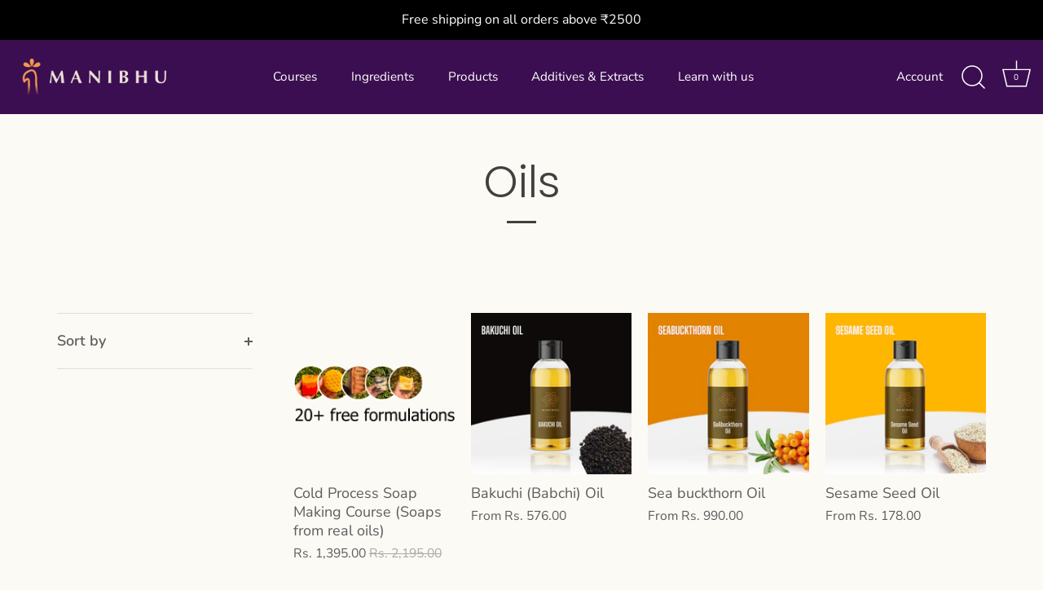

--- FILE ---
content_type: text/html; charset=utf-8
request_url: https://manibhu.com/collections/oils
body_size: 34825
content:
<!doctype html>
<html class="no-js" lang="en">
<head>


  <!-- Global site tag (gtag.js) - Google Analytics -->
<script async src="https://www.googletagmanager.com/gtag/js?id=G-ML643D22PE"></script>
<script>
  window.dataLayer = window.dataLayer || [];
  function gtag(){dataLayer.push(arguments);}
  gtag('js', new Date());

  gtag('config', 'G-ML643D22PE');
</script>
  
  <!-- Showcase 4.1.0 -->

  <link rel="preload" href="//manibhu.com/cdn/shop/t/4/assets/styles.css?v=174077124853530008381759332903" as="style">

  <meta charset="utf-8" />
<meta name="viewport" content="width=device-width,initial-scale=1.0" />
<meta http-equiv="X-UA-Compatible" content="IE=edge">

<link rel="preconnect" href="https://cdn.shopify.com" crossorigin>
<link rel="preconnect" href="https://fonts.shopify.com" crossorigin>
<link rel="preconnect" href="https://monorail-edge.shopifysvc.com"><link rel="preload" as="font" href="//manibhu.com/cdn/fonts/poppins/poppins_n3.05f58335c3209cce17da4f1f1ab324ebe2982441.woff2" type="font/woff2" crossorigin>
<link rel="preload" as="font" href="//manibhu.com/cdn/fonts/nunito_sans/nunitosans_n4.0276fe080df0ca4e6a22d9cb55aed3ed5ba6b1da.woff2" type="font/woff2" crossorigin>
<link rel="preload" as="font" href="//manibhu.com/cdn/fonts/nunito_sans/nunitosans_n4.0276fe080df0ca4e6a22d9cb55aed3ed5ba6b1da.woff2" type="font/woff2" crossorigin>
<link rel="preload" as="font" href="//manibhu.com/cdn/fonts/poppins/poppins_n6.aa29d4918bc243723d56b59572e18228ed0786f6.woff2" type="font/woff2" crossorigin><link rel="preload" as="font" href="//manibhu.com/cdn/fonts/nunito_sans/nunitosans_n7.25d963ed46da26098ebeab731e90d8802d989fa5.woff2" type="font/woff2" crossorigin><link rel="preload" as="font" href="//manibhu.com/cdn/fonts/nunito_sans/nunitosans_i4.6e408730afac1484cf297c30b0e67c86d17fc586.woff2" type="font/woff2" crossorigin><link rel="preload" as="font" href="//manibhu.com/cdn/fonts/nunito_sans/nunitosans_i7.8c1124729eec046a321e2424b2acf328c2c12139.woff2" type="font/woff2" crossorigin><link rel="preload" href="//manibhu.com/cdn/shop/t/4/assets/vendor.js?v=65790349686031678741667803391" as="script">
<link rel="preload" href="//manibhu.com/cdn/shop/t/4/assets/theme.js?v=113728892753190144521667803391" as="script"><link rel="canonical" href="https://manibhu.com/collections/oils" /><link rel="shortcut icon" href="//manibhu.com/cdn/shop/files/manibhu_9f65f009-07fa-4696-8f6e-a8e8b3d29ef1.png?v=1678263341" type="image/png" />
<link rel="preload" as="font" href="//manibhu.com/cdn/fonts/nunito_sans/nunitosans_n5.6fc0ed1feb3fc393c40619f180fc49c4d0aae0db.woff2" type="font/woff2" crossorigin><link rel="preload" as="font" href="//manibhu.com/cdn/fonts/nunito_sans/nunitosans_n6.6e9464eba570101a53130c8130a9e17a8eb55c21.woff2" type="font/woff2" crossorigin><meta name="theme-color" content="#3a0e50">

  <title>
    Oils &ndash; Manibhu
  </title>

  <meta property="og:site_name" content="Manibhu">
<meta property="og:url" content="https://manibhu.com/collections/oils">
<meta property="og:title" content="Oils">
<meta property="og:type" content="product.group">
<meta property="og:description" content="Manibhu Soap Making &amp; Toiletries Supplies offers an extensive selection of soap and toiletry making products for everyone who wants to start their business from home for do a fun DIY project.
"><meta property="og:image" content="http://manibhu.com/cdn/shop/files/SQUARE_1200x1200.png?v=1682086356">
  <meta property="og:image:secure_url" content="https://manibhu.com/cdn/shop/files/SQUARE_1200x1200.png?v=1682086356">
  <meta property="og:image:width" content="1552">
  <meta property="og:image:height" content="1500"><meta name="twitter:site" content="@manibhuofficial"><meta name="twitter:card" content="summary_large_image">
<meta name="twitter:title" content="Oils">
<meta name="twitter:description" content="Manibhu Soap Making &amp; Toiletries Supplies offers an extensive selection of soap and toiletry making products for everyone who wants to start their business from home for do a fun DIY project.
">


  <link href="//manibhu.com/cdn/shop/t/4/assets/styles.css?v=174077124853530008381759332903" rel="stylesheet" type="text/css" media="all" />

  <script src="//manibhu.com/cdn/shop/t/4/assets/wiloke_my_instagram.js?v=72962109472091307501678262907" type="text/javascript"></script>
<script>window.performance && window.performance.mark && window.performance.mark('shopify.content_for_header.start');</script><meta name="facebook-domain-verification" content="y76f00l4bwnjviehd3tpkikgdm145u">
<meta id="shopify-digital-wallet" name="shopify-digital-wallet" content="/58930823358/digital_wallets/dialog">
<link rel="alternate" type="application/atom+xml" title="Feed" href="/collections/oils.atom" />
<link rel="next" href="/collections/oils?page=2">
<link rel="alternate" type="application/json+oembed" href="https://manibhu.com/collections/oils.oembed">
<script async="async" src="/checkouts/internal/preloads.js?locale=en-IN"></script>
<script id="shopify-features" type="application/json">{"accessToken":"3ee42ec16bb2a70699ae03332f477549","betas":["rich-media-storefront-analytics"],"domain":"manibhu.com","predictiveSearch":true,"shopId":58930823358,"locale":"en"}</script>
<script>var Shopify = Shopify || {};
Shopify.shop = "manibhustore.myshopify.com";
Shopify.locale = "en";
Shopify.currency = {"active":"INR","rate":"1.0"};
Shopify.country = "IN";
Shopify.theme = {"name":"Manibhu 2.0","id":132125982910,"schema_name":"Showcase","schema_version":"4.1.0","theme_store_id":677,"role":"main"};
Shopify.theme.handle = "null";
Shopify.theme.style = {"id":null,"handle":null};
Shopify.cdnHost = "manibhu.com/cdn";
Shopify.routes = Shopify.routes || {};
Shopify.routes.root = "/";</script>
<script type="module">!function(o){(o.Shopify=o.Shopify||{}).modules=!0}(window);</script>
<script>!function(o){function n(){var o=[];function n(){o.push(Array.prototype.slice.apply(arguments))}return n.q=o,n}var t=o.Shopify=o.Shopify||{};t.loadFeatures=n(),t.autoloadFeatures=n()}(window);</script>
<script id="shop-js-analytics" type="application/json">{"pageType":"collection"}</script>
<script defer="defer" async type="module" src="//manibhu.com/cdn/shopifycloud/shop-js/modules/v2/client.init-shop-cart-sync_C5BV16lS.en.esm.js"></script>
<script defer="defer" async type="module" src="//manibhu.com/cdn/shopifycloud/shop-js/modules/v2/chunk.common_CygWptCX.esm.js"></script>
<script type="module">
  await import("//manibhu.com/cdn/shopifycloud/shop-js/modules/v2/client.init-shop-cart-sync_C5BV16lS.en.esm.js");
await import("//manibhu.com/cdn/shopifycloud/shop-js/modules/v2/chunk.common_CygWptCX.esm.js");

  window.Shopify.SignInWithShop?.initShopCartSync?.({"fedCMEnabled":true,"windoidEnabled":true});

</script>
<script>(function() {
  var isLoaded = false;
  function asyncLoad() {
    if (isLoaded) return;
    isLoaded = true;
    var urls = ["https:\/\/tabs.stationmade.com\/registered-scripts\/tabs-by-station.js?shop=manibhustore.myshopify.com","https:\/\/cdn.shopify.com\/s\/files\/1\/0589\/3082\/3358\/t\/2\/assets\/globo.formbuilder.init.js?v=1630578420\u0026shop=manibhustore.myshopify.com"];
    for (var i = 0; i < urls.length; i++) {
      var s = document.createElement('script');
      s.type = 'text/javascript';
      s.async = true;
      s.src = urls[i];
      var x = document.getElementsByTagName('script')[0];
      x.parentNode.insertBefore(s, x);
    }
  };
  if(window.attachEvent) {
    window.attachEvent('onload', asyncLoad);
  } else {
    window.addEventListener('load', asyncLoad, false);
  }
})();</script>
<script id="__st">var __st={"a":58930823358,"offset":-18000,"reqid":"64a23ffd-1e2e-495d-b618-f948a150f0e5-1768699878","pageurl":"manibhu.com\/collections\/oils","u":"80854c49e1ba","p":"collection","rtyp":"collection","rid":292543430846};</script>
<script>window.ShopifyPaypalV4VisibilityTracking = true;</script>
<script id="captcha-bootstrap">!function(){'use strict';const t='contact',e='account',n='new_comment',o=[[t,t],['blogs',n],['comments',n],[t,'customer']],c=[[e,'customer_login'],[e,'guest_login'],[e,'recover_customer_password'],[e,'create_customer']],r=t=>t.map((([t,e])=>`form[action*='/${t}']:not([data-nocaptcha='true']) input[name='form_type'][value='${e}']`)).join(','),a=t=>()=>t?[...document.querySelectorAll(t)].map((t=>t.form)):[];function s(){const t=[...o],e=r(t);return a(e)}const i='password',u='form_key',d=['recaptcha-v3-token','g-recaptcha-response','h-captcha-response',i],f=()=>{try{return window.sessionStorage}catch{return}},m='__shopify_v',_=t=>t.elements[u];function p(t,e,n=!1){try{const o=window.sessionStorage,c=JSON.parse(o.getItem(e)),{data:r}=function(t){const{data:e,action:n}=t;return t[m]||n?{data:e,action:n}:{data:t,action:n}}(c);for(const[e,n]of Object.entries(r))t.elements[e]&&(t.elements[e].value=n);n&&o.removeItem(e)}catch(o){console.error('form repopulation failed',{error:o})}}const l='form_type',E='cptcha';function T(t){t.dataset[E]=!0}const w=window,h=w.document,L='Shopify',v='ce_forms',y='captcha';let A=!1;((t,e)=>{const n=(g='f06e6c50-85a8-45c8-87d0-21a2b65856fe',I='https://cdn.shopify.com/shopifycloud/storefront-forms-hcaptcha/ce_storefront_forms_captcha_hcaptcha.v1.5.2.iife.js',D={infoText:'Protected by hCaptcha',privacyText:'Privacy',termsText:'Terms'},(t,e,n)=>{const o=w[L][v],c=o.bindForm;if(c)return c(t,g,e,D).then(n);var r;o.q.push([[t,g,e,D],n]),r=I,A||(h.body.append(Object.assign(h.createElement('script'),{id:'captcha-provider',async:!0,src:r})),A=!0)});var g,I,D;w[L]=w[L]||{},w[L][v]=w[L][v]||{},w[L][v].q=[],w[L][y]=w[L][y]||{},w[L][y].protect=function(t,e){n(t,void 0,e),T(t)},Object.freeze(w[L][y]),function(t,e,n,w,h,L){const[v,y,A,g]=function(t,e,n){const i=e?o:[],u=t?c:[],d=[...i,...u],f=r(d),m=r(i),_=r(d.filter((([t,e])=>n.includes(e))));return[a(f),a(m),a(_),s()]}(w,h,L),I=t=>{const e=t.target;return e instanceof HTMLFormElement?e:e&&e.form},D=t=>v().includes(t);t.addEventListener('submit',(t=>{const e=I(t);if(!e)return;const n=D(e)&&!e.dataset.hcaptchaBound&&!e.dataset.recaptchaBound,o=_(e),c=g().includes(e)&&(!o||!o.value);(n||c)&&t.preventDefault(),c&&!n&&(function(t){try{if(!f())return;!function(t){const e=f();if(!e)return;const n=_(t);if(!n)return;const o=n.value;o&&e.removeItem(o)}(t);const e=Array.from(Array(32),(()=>Math.random().toString(36)[2])).join('');!function(t,e){_(t)||t.append(Object.assign(document.createElement('input'),{type:'hidden',name:u})),t.elements[u].value=e}(t,e),function(t,e){const n=f();if(!n)return;const o=[...t.querySelectorAll(`input[type='${i}']`)].map((({name:t})=>t)),c=[...d,...o],r={};for(const[a,s]of new FormData(t).entries())c.includes(a)||(r[a]=s);n.setItem(e,JSON.stringify({[m]:1,action:t.action,data:r}))}(t,e)}catch(e){console.error('failed to persist form',e)}}(e),e.submit())}));const S=(t,e)=>{t&&!t.dataset[E]&&(n(t,e.some((e=>e===t))),T(t))};for(const o of['focusin','change'])t.addEventListener(o,(t=>{const e=I(t);D(e)&&S(e,y())}));const B=e.get('form_key'),M=e.get(l),P=B&&M;t.addEventListener('DOMContentLoaded',(()=>{const t=y();if(P)for(const e of t)e.elements[l].value===M&&p(e,B);[...new Set([...A(),...v().filter((t=>'true'===t.dataset.shopifyCaptcha))])].forEach((e=>S(e,t)))}))}(h,new URLSearchParams(w.location.search),n,t,e,['guest_login'])})(!0,!0)}();</script>
<script integrity="sha256-4kQ18oKyAcykRKYeNunJcIwy7WH5gtpwJnB7kiuLZ1E=" data-source-attribution="shopify.loadfeatures" defer="defer" src="//manibhu.com/cdn/shopifycloud/storefront/assets/storefront/load_feature-a0a9edcb.js" crossorigin="anonymous"></script>
<script data-source-attribution="shopify.dynamic_checkout.dynamic.init">var Shopify=Shopify||{};Shopify.PaymentButton=Shopify.PaymentButton||{isStorefrontPortableWallets:!0,init:function(){window.Shopify.PaymentButton.init=function(){};var t=document.createElement("script");t.src="https://manibhu.com/cdn/shopifycloud/portable-wallets/latest/portable-wallets.en.js",t.type="module",document.head.appendChild(t)}};
</script>
<script data-source-attribution="shopify.dynamic_checkout.buyer_consent">
  function portableWalletsHideBuyerConsent(e){var t=document.getElementById("shopify-buyer-consent"),n=document.getElementById("shopify-subscription-policy-button");t&&n&&(t.classList.add("hidden"),t.setAttribute("aria-hidden","true"),n.removeEventListener("click",e))}function portableWalletsShowBuyerConsent(e){var t=document.getElementById("shopify-buyer-consent"),n=document.getElementById("shopify-subscription-policy-button");t&&n&&(t.classList.remove("hidden"),t.removeAttribute("aria-hidden"),n.addEventListener("click",e))}window.Shopify?.PaymentButton&&(window.Shopify.PaymentButton.hideBuyerConsent=portableWalletsHideBuyerConsent,window.Shopify.PaymentButton.showBuyerConsent=portableWalletsShowBuyerConsent);
</script>
<script data-source-attribution="shopify.dynamic_checkout.cart.bootstrap">document.addEventListener("DOMContentLoaded",(function(){function t(){return document.querySelector("shopify-accelerated-checkout-cart, shopify-accelerated-checkout")}if(t())Shopify.PaymentButton.init();else{new MutationObserver((function(e,n){t()&&(Shopify.PaymentButton.init(),n.disconnect())})).observe(document.body,{childList:!0,subtree:!0})}}));
</script>

<script>window.performance && window.performance.mark && window.performance.mark('shopify.content_for_header.end');</script> 

  <script>
    document.documentElement.className = document.documentElement.className.replace('no-js', '');
    window.theme = window.theme || {};
    theme.money_format = "Rs. {{amount}}";
    theme.money_container = '.theme-money';
    theme.strings = {
      previous: "Previous",
      next: "Next",
      close: "Close",
      addressError: "Error looking up that address",
      addressNoResults: "No results for that address",
      addressQueryLimit: "You have exceeded the Google API usage limit. Consider upgrading to a \u003ca href=\"https:\/\/developers.google.com\/maps\/premium\/usage-limits\"\u003ePremium Plan\u003c\/a\u003e.",
      authError: "There was a problem authenticating your Google Maps API Key.",
      back: "Back",
      cartConfirmation: "You must agree to the terms and conditions before continuing.",
      loadMore: "Load more",
      infiniteScrollNoMore: "No more results",
      priceNonExistent: "Unavailable",
      buttonDefault: "Add to Cart",
      buttonNoStock: "Out of stock",
      buttonNoVariant: "Unavailable",
      variantNoStock: "Sold out",
      unitPriceSeparator: " \/ ",
      colorBoxPrevious: "Previous",
      colorBoxNext: "Next",
      colorBoxClose: "Close",
      navigateHome: "Home",
      productAddingToCart: "Adding",
      productAddedToCart: "Added to cart",
      popupWasAdded: "was added to your cart",
      popupCheckout: "Checkout",
      popupContinueShopping: "Continue shopping",
      onlyXLeft: "[[ quantity ]] in stock",
      priceSoldOut: "Sold Out",
      loading: "Loading...",
      viewCart: "View cart",
      page: "Page {{ page }}",
      imageSlider: "Image slider",
      clearAll: "Clear all"
    };
    theme.routes = {
      search_url: '/search',
      cart_url: '/cart',
      cart_add_url: '/cart/add',
      checkout: '/checkout'
    };
    theme.settings = {
      productImageParallax: false,
      animationEnabledDesktop: false,
      animationEnabledMobile: true
    };

    theme.checkViewportFillers = function(){
      var toggleState = false;
      var elPageContent = document.getElementById('page-content');
      if(elPageContent) {
        var elOverlapSection = elPageContent.querySelector('.header-overlap-section');
        if (elOverlapSection) {
          var padding = parseInt(getComputedStyle(elPageContent).getPropertyValue('padding-top'));
          toggleState = ((Math.round(elOverlapSection.offsetTop) - padding) === 0);
        }
      }
      if(toggleState) {
        document.getElementsByTagName('body')[0].classList.add('header-section-overlap');
      } else {
        document.getElementsByTagName('body')[0].classList.remove('header-section-overlap');
      }
    };

    theme.assessAltLogo = function(){
      var elsOverlappers = document.querySelectorAll('.needs-alt-logo');
      var useAltLogo = false;
      if(elsOverlappers.length) {
        var elSiteControl = document.querySelector('#site-control');
        var elSiteControlInner = document.querySelector('#site-control .site-control__inner');
        var headerMid = elSiteControlInner.offsetTop + elSiteControl.offsetTop + elSiteControlInner.offsetHeight / 2;
        Array.prototype.forEach.call(elsOverlappers, function(el, i){
          var thisTop = el.getBoundingClientRect().top;
          var thisBottom = thisTop + el.offsetHeight;
          if(headerMid > thisTop && headerMid < thisBottom) {
            useAltLogo = true;
            return false;
          }
        });
      }
      if(useAltLogo) {
        document.getElementsByTagName('body')[0].classList.add('use-alt-logo');
      } else {
        document.getElementsByTagName('body')[0].classList.remove('use-alt-logo');
      }
    };
  </script>


<script>
	var Globo = Globo || {};
    var globoFormbuilderRecaptchaInit = function(){};
    Globo.FormBuilder = Globo.FormBuilder || {};
    Globo.FormBuilder.url = "https://form.globosoftware.net";
    Globo.FormBuilder.shop = {
        settings : {
            reCaptcha : {
                siteKey : ''
            },
            hideWaterMark : false
        },
        pricing:{
            features:{
                fileUpload : 2,
                removeCopyright : false
            }
        }
    };
    Globo.FormBuilder.forms = [];

    
    Globo.FormBuilder.page = {
        title : document.title,
        href : window.location.href
    };
    Globo.FormBuilder.assetFormUrls = [];
            Globo.FormBuilder.assetFormUrls[57783] = "//manibhu.com/cdn/shop/t/4/assets/globo.formbuilder.data.57783.js?v=45700827487360961081667803391";
            
</script>

<link rel="preload" href="//manibhu.com/cdn/shop/t/4/assets/globo.formbuilder.css?v=167485467700664026951667803391" as="style" onload="this.onload=null;this.rel='stylesheet'">
<noscript><link rel="stylesheet" href="//manibhu.com/cdn/shop/t/4/assets/globo.formbuilder.css?v=167485467700664026951667803391"></noscript>


<script>
    Globo.FormBuilder.__webpack_public_path__ = "//manibhu.com/cdn/shop/t/4/assets/"
</script>
<script src="//manibhu.com/cdn/shop/t/4/assets/globo.formbuilder.index.js?v=165539173697717502181667803391" defer></script>


  








  <script id="nx8HmVar" type="text/javascript" >
    const NX8_HM_CURRENCY_FORMAT = "Rs. {{amount}}";
    const NX8_HM_LINKS = [{ id: "main-menu", title: "Main Menu", items: ["/collections/handmade-natural-soaps","/collections/natural-lip-balm","/collections/moisturising-cream","/collections/handmade-body-wash","/collections/face-wash","/collections/natural-body-polishing-scrub","/collections/natural-body-butters","https://manibhu.com/collections/skin-oils",], },{ id: "footer", title: "Footer menu", items: ["/","/pages/contact-us","/pages/terms-and-conditions",], },{ id: "438674587838-child-87a01c4772f23660945321d0555b0967-legacy-soaps", title: "Soaps", items: ["/products/turmeric-sandalwood-oats-soap","/products/aruna-rose-shea-butter-cocoa-butter-soap","/products/arka-lavender-milk-soap","/products/syama-activated-charcoal-tea-tree-soap","/products/papaya-poppy-seeds-soap","/products/coconut-and-honey-soap",], },{ id: "438686515390-child-559967b23e5ff7c8e7d10ebd5d02d1d7-legacy-lip-balm", title: "Lip Balm", items: [], },{ id: "438686482622-child-51665ce0fe5a5c10b7f9aaca052b39cd-legacy-creams", title: "Creams", items: ["/products/kesara-saffron-turmeric-cream","/products/suvar%E1%B9%87am-golden-glow-cream-with-24k-gold","/products/raupyam-silver-glow-cream-enriched-with-real-silver","/products/haridra-turmeric-honey-oats-sandalwood-cream","/products/aru%E1%B9%87a-rose-cocoa-butter-shea-butter-cream","/products/arka-lavender-milk-cream","/products/kapisa-coffee-chocolate-cream","/products/syama-tea-tree-cream","/products/nagara-papaya-poppy-seeds-crem","/products/vasa-honey-coconut-cream",], },{ id: "438686384318-child-dc9dada3e9257a55d10c3a3e8f1f2a7a-legacy-body-wash", title: "Body Wash", items: ["/products/haridra-turmeric-sandalwood-honey-oats-body-wash","/products/aru%E1%B9%87a-rose-shea-butter-cocoa-butter-body-wash","/products/arka-lavender-milk-body-wash","/products/kapisa-coffee-chocolate-walnut-body-wash","/products/syama-activated-charcoal-tea-tree-body-wash","/products/nagara-papaya-poppy-seeds-body-wash","/products/vasa-coconut-honey-body-wash",], },{ id: "438686417086-child-37cf079467c23900aebae41e53983a69-legacy-face-wash", title: "Face Wash", items: ["/products/haridra-turmeric-sandalwood-honey-oats-face-wash","/products/aru%E1%B9%87a-rose-shea-butter-cocoa-butter-face-wash","/products/arka-lavender-milk-face-wash","/products/kapisa-coffee-chocolate-walnut-face-wash","/products/syama-activated-charcoal-tea-tree-face-wash","/products/nagara-papaya-poppy-seeds-face-wash","/products/vasa-coconut-honey-face-wash",], },{ id: "438686449854-child-8c42989928f231dbeada575778517ec8-legacy-body-scrub", title: "Body Scrub", items: ["/products/haridra-turmeric-sandalwood-honey-oats-body-polishing-scrub","/products/aru%E1%B9%87a-rose-shea-butter-cocoa-butter-body-polishing-scrub","/products/arka-lavender-milk-body-polishing-scrub","/products/kapisa-coffee-chocolate-walnut-body-polishing-scrub","/products/syama-activated-charcoal-tea-tree-body-polishing-scrub","/products/nagara-papaya-poppy-seeds-body-polishing-scrub","/products/vasa-coconutm-milk-honey-body-polishing-scrub",], },{ id: "438686548158-child-d2f91f79914fb9aa81f92a8ab8b554aa-legacy-body-butter", title: "Body Butter", items: ["/products/haridra-turmeric-honey-oats-sandalwood-body-butter","/products/aruna-rose-cocoa-butter-shea-body-butter","/products/kapisa-coffee-chocolate-body-butter","/products/syama-tea-tree-body-butter","/products/nagara-papaya-poppy-seeds-body-butter","/products/vasa-honey-coconut-body-butter",], },{ id: "footer-products", title: "footer-products", items: ["/collections/bases","/collections/flowers-herbs","/collections/extracts-colours-exfoliants","/collections/disinfectants-preservatives-chemicals-humectant","/collections/exfoliants","/collections/colours","/collections",], },{ id: "447635587262-child-47ed78055539d7a730dea31dd0b98d63-legacy-skin-oils", title: "Skin Oils", items: ["https://manibhu.com/collections/body-oils","https://manibhu.com/collections/face-oils",], },{ id: "category-menu", title: "Category Menu", items: ["/collections/body-oils","/collections/aruna-rose-shea-butter-cocoa-butter","/collections",], },{ id: "450909372606-child-25417f739649cbe940bb205d1032fb53-legacy-skincare", title: "Skincare", items: ["/collections/face-wash","/collections","/collections/natural-lip-balm","/collections/aruna-rose-shea-butter-cocoa-butter","/collections/natural-body-butters","/collections/face-oils","/collections/body-oils","/products/syama-activated-charcoal-tea-tree-body-polishing-scrub","/",], },{ id: "450909700286-child-6bf9a4704213282542129bfe38e49bbe-legacy-bath-body", title: "Bath & Body", items: ["/collections/handmade-natural-soaps","/collections/handmade-body-wash","/collections/natural-body-polishing-scrub","/collections","/collections/arka-lavender-goats-milk","/collections/arka-lavender-goats-milk","/collections",], },{ id: "main-menu-manibhu", title: "Main Menu Manibhu", items: ["/collections/handmade-body-wash","/collections/body-oils","/collections/face-oils","/collections/natural-lip-balm",], },{ id: "452670587070-child-4c3bf4e10d719319efdf4e3636d0919e-legacy-bathing-shower", title: "Bathing & Shower", items: ["/collections/handmade-natural-soaps","/collections/handmade-body-wash","/collections/natural-body-polishing-scrub",], },{ id: "452670816446-child-b378280164ac3be5009d82b9b5f9f433-legacy-body", title: "Body", items: ["/collections/natural-body-polishing-scrub","/collections/body-oils","/collections/handmade-body-wash","/collections/natural-body-butters",], },{ id: "452671078590-child-3058fd147645e609c01213ab08616fd5-legacy-face", title: "Face", items: ["/collections/face-wash","/collections/natural-lip-balm","/collections/moisturising-cream","/collections/face-oils",], },{ id: "452670914750-child-dd1b4713f989c4e1374e8cd4edaa8692-legacy-body-polishing-scrubs", title: "Body Polishing Scrubs", items: ["/collections/body-lotion",], },{ id: "shop-supplies", title: "New menu with courses", items: ["https://manibhu.com/pages/manibhu-course-and-books","/collections","/collections/all","/collections","https://manibhu.com/pages/manibhu-course-and-books",], },{ id: "463095824574-child-fef08bf83a3c64ecce24466c1a9d4d8f-legacy-additives-extracts", title: "Additives & Extracts", items: ["/collections/essential-oils","/collections/flowers-herbs","/collections/extracts","/collections/disinfectants-preservatives-chemicals-humectant","/collections/exfoliants","/collections/colours","/collections/fragrance-oils",], },{ id: "463095726270-child-7485bdb75350624b08aae8733840377f-legacy-ingredients", title: "Ingredients", items: ["/collections/bases-1","/collections/butters","/collections/essential-oils-fragrance-oils","/collections/flowers-herbs","/collections/hydrosols","/collections/gels","/collections/disinfectants-preservatives-chemicals-humectant",], },{ id: "463113715902-child-10d8411952c33630c9c359076b501b2b-legacy-learn-with-us", title: "Learn with us", items: ["https://manibhu.com/pages/manibhu-diy-projects","/blogs/tips-hacks","/blogs/business-branding-advice","/blogs/skincare-science","/blogs/storage-preservative-tips",], },{ id: "464408215742-child-e93234b5b04f1a6132ad6705aa20efb5-legacy-ready-to-use-base", title: "Ready to Use Base", items: ["/collections/soap-bases","/collections/liquid-wash","/collections/creams-lotions-gel-base","/collections/lip-balm-bases",], },{ id: "465359863998-child-ff2841096799114af8d26a9a433b774a-legacy-butter-oil-wax", title: "Butter, Oil & Wax", items: ["/collections/oils","/collections/waxes","/collections/butters","/collections/emulsifying",], },{ id: "465360027838-child-4d7584fb5a911d84ddf6bbbac35ce370-legacy-fragrance-essential-oils", title: "Fragrance & Essential Oils", items: ["/collections/essential-oils","/collections/fragrance-oils","/collections/fragrance-oils",], },{ id: "465360158910-child-a1c7c47d9fe3853bae3f778b6e3e3319-legacy-herbs-extracts", title: "Herbs & Extracts", items: ["/collections/extracts","/collections/flowers-herbs","/collections/exfoliants",], },{ id: "482026225854-child-5ea0f02cb7fa7867f300fb8e2d7f863b-legacy-products", title: "Products", items: ["/collections/handmade-natural-soaps","/collections/handmade-body-wash","/collections/face-wash-1","/collections/natural-lip-balm","/collections/moisturising-cream","/collections/body-scrubs",], },{ id: "customer-account-main-menu", title: "Customer account main menu", items: ["/","https://shopify.com/58930823358/account/orders?locale=en&region_country=IN",], },{ id: "465226334398-child-527f71e56afa0523c41f89f19b9a4905-legacy-courses", title: "Courses", items: ["https://manibhu.com/pages/manibhu-course-and-books","/pages/cold-process-soap-making-course","/pages/beginner-soap-making-course","/pages/beginner-body-scrub-making-course","/pages/beginner-bath-bomb-course","/pages/beginners-soap-skincare-making-guidebook",], },];
    window.nx8HmCurrencyFormat = NX8_HM_CURRENCY_FORMAT;
    window.nx8HmLinks = NX8_HM_LINKS;
</script>
<script type="text/javascript" src="//manibhu.com/cdn/shop/t/4/assets/nx8_hm_data.js?v=13376994173843105381688375829"></script>
<link href="https://monorail-edge.shopifysvc.com" rel="dns-prefetch">
<script>(function(){if ("sendBeacon" in navigator && "performance" in window) {try {var session_token_from_headers = performance.getEntriesByType('navigation')[0].serverTiming.find(x => x.name == '_s').description;} catch {var session_token_from_headers = undefined;}var session_cookie_matches = document.cookie.match(/_shopify_s=([^;]*)/);var session_token_from_cookie = session_cookie_matches && session_cookie_matches.length === 2 ? session_cookie_matches[1] : "";var session_token = session_token_from_headers || session_token_from_cookie || "";function handle_abandonment_event(e) {var entries = performance.getEntries().filter(function(entry) {return /monorail-edge.shopifysvc.com/.test(entry.name);});if (!window.abandonment_tracked && entries.length === 0) {window.abandonment_tracked = true;var currentMs = Date.now();var navigation_start = performance.timing.navigationStart;var payload = {shop_id: 58930823358,url: window.location.href,navigation_start,duration: currentMs - navigation_start,session_token,page_type: "collection"};window.navigator.sendBeacon("https://monorail-edge.shopifysvc.com/v1/produce", JSON.stringify({schema_id: "online_store_buyer_site_abandonment/1.1",payload: payload,metadata: {event_created_at_ms: currentMs,event_sent_at_ms: currentMs}}));}}window.addEventListener('pagehide', handle_abandonment_event);}}());</script>
<script id="web-pixels-manager-setup">(function e(e,d,r,n,o){if(void 0===o&&(o={}),!Boolean(null===(a=null===(i=window.Shopify)||void 0===i?void 0:i.analytics)||void 0===a?void 0:a.replayQueue)){var i,a;window.Shopify=window.Shopify||{};var t=window.Shopify;t.analytics=t.analytics||{};var s=t.analytics;s.replayQueue=[],s.publish=function(e,d,r){return s.replayQueue.push([e,d,r]),!0};try{self.performance.mark("wpm:start")}catch(e){}var l=function(){var e={modern:/Edge?\/(1{2}[4-9]|1[2-9]\d|[2-9]\d{2}|\d{4,})\.\d+(\.\d+|)|Firefox\/(1{2}[4-9]|1[2-9]\d|[2-9]\d{2}|\d{4,})\.\d+(\.\d+|)|Chrom(ium|e)\/(9{2}|\d{3,})\.\d+(\.\d+|)|(Maci|X1{2}).+ Version\/(15\.\d+|(1[6-9]|[2-9]\d|\d{3,})\.\d+)([,.]\d+|)( \(\w+\)|)( Mobile\/\w+|) Safari\/|Chrome.+OPR\/(9{2}|\d{3,})\.\d+\.\d+|(CPU[ +]OS|iPhone[ +]OS|CPU[ +]iPhone|CPU IPhone OS|CPU iPad OS)[ +]+(15[._]\d+|(1[6-9]|[2-9]\d|\d{3,})[._]\d+)([._]\d+|)|Android:?[ /-](13[3-9]|1[4-9]\d|[2-9]\d{2}|\d{4,})(\.\d+|)(\.\d+|)|Android.+Firefox\/(13[5-9]|1[4-9]\d|[2-9]\d{2}|\d{4,})\.\d+(\.\d+|)|Android.+Chrom(ium|e)\/(13[3-9]|1[4-9]\d|[2-9]\d{2}|\d{4,})\.\d+(\.\d+|)|SamsungBrowser\/([2-9]\d|\d{3,})\.\d+/,legacy:/Edge?\/(1[6-9]|[2-9]\d|\d{3,})\.\d+(\.\d+|)|Firefox\/(5[4-9]|[6-9]\d|\d{3,})\.\d+(\.\d+|)|Chrom(ium|e)\/(5[1-9]|[6-9]\d|\d{3,})\.\d+(\.\d+|)([\d.]+$|.*Safari\/(?![\d.]+ Edge\/[\d.]+$))|(Maci|X1{2}).+ Version\/(10\.\d+|(1[1-9]|[2-9]\d|\d{3,})\.\d+)([,.]\d+|)( \(\w+\)|)( Mobile\/\w+|) Safari\/|Chrome.+OPR\/(3[89]|[4-9]\d|\d{3,})\.\d+\.\d+|(CPU[ +]OS|iPhone[ +]OS|CPU[ +]iPhone|CPU IPhone OS|CPU iPad OS)[ +]+(10[._]\d+|(1[1-9]|[2-9]\d|\d{3,})[._]\d+)([._]\d+|)|Android:?[ /-](13[3-9]|1[4-9]\d|[2-9]\d{2}|\d{4,})(\.\d+|)(\.\d+|)|Mobile Safari.+OPR\/([89]\d|\d{3,})\.\d+\.\d+|Android.+Firefox\/(13[5-9]|1[4-9]\d|[2-9]\d{2}|\d{4,})\.\d+(\.\d+|)|Android.+Chrom(ium|e)\/(13[3-9]|1[4-9]\d|[2-9]\d{2}|\d{4,})\.\d+(\.\d+|)|Android.+(UC? ?Browser|UCWEB|U3)[ /]?(15\.([5-9]|\d{2,})|(1[6-9]|[2-9]\d|\d{3,})\.\d+)\.\d+|SamsungBrowser\/(5\.\d+|([6-9]|\d{2,})\.\d+)|Android.+MQ{2}Browser\/(14(\.(9|\d{2,})|)|(1[5-9]|[2-9]\d|\d{3,})(\.\d+|))(\.\d+|)|K[Aa][Ii]OS\/(3\.\d+|([4-9]|\d{2,})\.\d+)(\.\d+|)/},d=e.modern,r=e.legacy,n=navigator.userAgent;return n.match(d)?"modern":n.match(r)?"legacy":"unknown"}(),u="modern"===l?"modern":"legacy",c=(null!=n?n:{modern:"",legacy:""})[u],f=function(e){return[e.baseUrl,"/wpm","/b",e.hashVersion,"modern"===e.buildTarget?"m":"l",".js"].join("")}({baseUrl:d,hashVersion:r,buildTarget:u}),m=function(e){var d=e.version,r=e.bundleTarget,n=e.surface,o=e.pageUrl,i=e.monorailEndpoint;return{emit:function(e){var a=e.status,t=e.errorMsg,s=(new Date).getTime(),l=JSON.stringify({metadata:{event_sent_at_ms:s},events:[{schema_id:"web_pixels_manager_load/3.1",payload:{version:d,bundle_target:r,page_url:o,status:a,surface:n,error_msg:t},metadata:{event_created_at_ms:s}}]});if(!i)return console&&console.warn&&console.warn("[Web Pixels Manager] No Monorail endpoint provided, skipping logging."),!1;try{return self.navigator.sendBeacon.bind(self.navigator)(i,l)}catch(e){}var u=new XMLHttpRequest;try{return u.open("POST",i,!0),u.setRequestHeader("Content-Type","text/plain"),u.send(l),!0}catch(e){return console&&console.warn&&console.warn("[Web Pixels Manager] Got an unhandled error while logging to Monorail."),!1}}}}({version:r,bundleTarget:l,surface:e.surface,pageUrl:self.location.href,monorailEndpoint:e.monorailEndpoint});try{o.browserTarget=l,function(e){var d=e.src,r=e.async,n=void 0===r||r,o=e.onload,i=e.onerror,a=e.sri,t=e.scriptDataAttributes,s=void 0===t?{}:t,l=document.createElement("script"),u=document.querySelector("head"),c=document.querySelector("body");if(l.async=n,l.src=d,a&&(l.integrity=a,l.crossOrigin="anonymous"),s)for(var f in s)if(Object.prototype.hasOwnProperty.call(s,f))try{l.dataset[f]=s[f]}catch(e){}if(o&&l.addEventListener("load",o),i&&l.addEventListener("error",i),u)u.appendChild(l);else{if(!c)throw new Error("Did not find a head or body element to append the script");c.appendChild(l)}}({src:f,async:!0,onload:function(){if(!function(){var e,d;return Boolean(null===(d=null===(e=window.Shopify)||void 0===e?void 0:e.analytics)||void 0===d?void 0:d.initialized)}()){var d=window.webPixelsManager.init(e)||void 0;if(d){var r=window.Shopify.analytics;r.replayQueue.forEach((function(e){var r=e[0],n=e[1],o=e[2];d.publishCustomEvent(r,n,o)})),r.replayQueue=[],r.publish=d.publishCustomEvent,r.visitor=d.visitor,r.initialized=!0}}},onerror:function(){return m.emit({status:"failed",errorMsg:"".concat(f," has failed to load")})},sri:function(e){var d=/^sha384-[A-Za-z0-9+/=]+$/;return"string"==typeof e&&d.test(e)}(c)?c:"",scriptDataAttributes:o}),m.emit({status:"loading"})}catch(e){m.emit({status:"failed",errorMsg:(null==e?void 0:e.message)||"Unknown error"})}}})({shopId: 58930823358,storefrontBaseUrl: "https://manibhu.com",extensionsBaseUrl: "https://extensions.shopifycdn.com/cdn/shopifycloud/web-pixels-manager",monorailEndpoint: "https://monorail-edge.shopifysvc.com/unstable/produce_batch",surface: "storefront-renderer",enabledBetaFlags: ["2dca8a86"],webPixelsConfigList: [{"id":"541393086","configuration":"{\"config\":\"{\\\"pixel_id\\\":\\\"G-ZJRZ49GX1B\\\",\\\"gtag_events\\\":[{\\\"type\\\":\\\"purchase\\\",\\\"action_label\\\":\\\"G-ZJRZ49GX1B\\\"},{\\\"type\\\":\\\"page_view\\\",\\\"action_label\\\":\\\"G-ZJRZ49GX1B\\\"},{\\\"type\\\":\\\"view_item\\\",\\\"action_label\\\":\\\"G-ZJRZ49GX1B\\\"},{\\\"type\\\":\\\"search\\\",\\\"action_label\\\":\\\"G-ZJRZ49GX1B\\\"},{\\\"type\\\":\\\"add_to_cart\\\",\\\"action_label\\\":\\\"G-ZJRZ49GX1B\\\"},{\\\"type\\\":\\\"begin_checkout\\\",\\\"action_label\\\":\\\"G-ZJRZ49GX1B\\\"},{\\\"type\\\":\\\"add_payment_info\\\",\\\"action_label\\\":\\\"G-ZJRZ49GX1B\\\"}],\\\"enable_monitoring_mode\\\":false}\"}","eventPayloadVersion":"v1","runtimeContext":"OPEN","scriptVersion":"b2a88bafab3e21179ed38636efcd8a93","type":"APP","apiClientId":1780363,"privacyPurposes":[],"dataSharingAdjustments":{"protectedCustomerApprovalScopes":["read_customer_address","read_customer_email","read_customer_name","read_customer_personal_data","read_customer_phone"]}},{"id":"151322814","configuration":"{\"pixel_id\":\"520423239021664\",\"pixel_type\":\"facebook_pixel\",\"metaapp_system_user_token\":\"-\"}","eventPayloadVersion":"v1","runtimeContext":"OPEN","scriptVersion":"ca16bc87fe92b6042fbaa3acc2fbdaa6","type":"APP","apiClientId":2329312,"privacyPurposes":["ANALYTICS","MARKETING","SALE_OF_DATA"],"dataSharingAdjustments":{"protectedCustomerApprovalScopes":["read_customer_address","read_customer_email","read_customer_name","read_customer_personal_data","read_customer_phone"]}},{"id":"shopify-app-pixel","configuration":"{}","eventPayloadVersion":"v1","runtimeContext":"STRICT","scriptVersion":"0450","apiClientId":"shopify-pixel","type":"APP","privacyPurposes":["ANALYTICS","MARKETING"]},{"id":"shopify-custom-pixel","eventPayloadVersion":"v1","runtimeContext":"LAX","scriptVersion":"0450","apiClientId":"shopify-pixel","type":"CUSTOM","privacyPurposes":["ANALYTICS","MARKETING"]}],isMerchantRequest: false,initData: {"shop":{"name":"Manibhu","paymentSettings":{"currencyCode":"INR"},"myshopifyDomain":"manibhustore.myshopify.com","countryCode":"IN","storefrontUrl":"https:\/\/manibhu.com"},"customer":null,"cart":null,"checkout":null,"productVariants":[],"purchasingCompany":null},},"https://manibhu.com/cdn","fcfee988w5aeb613cpc8e4bc33m6693e112",{"modern":"","legacy":""},{"shopId":"58930823358","storefrontBaseUrl":"https:\/\/manibhu.com","extensionBaseUrl":"https:\/\/extensions.shopifycdn.com\/cdn\/shopifycloud\/web-pixels-manager","surface":"storefront-renderer","enabledBetaFlags":"[\"2dca8a86\"]","isMerchantRequest":"false","hashVersion":"fcfee988w5aeb613cpc8e4bc33m6693e112","publish":"custom","events":"[[\"page_viewed\",{}],[\"collection_viewed\",{\"collection\":{\"id\":\"292543430846\",\"title\":\"Oils\",\"productVariants\":[{\"price\":{\"amount\":1395.0,\"currencyCode\":\"INR\"},\"product\":{\"title\":\"Cold Process Soap Making Course (Soaps from real oils)\",\"vendor\":\"Manibhu\",\"id\":\"8577237319870\",\"untranslatedTitle\":\"Cold Process Soap Making Course (Soaps from real oils)\",\"url\":\"\/products\/cold-process-soap-making-course-soaps-from-real-oils\",\"type\":\"Course\"},\"id\":\"45405093363902\",\"image\":{\"src\":\"\/\/manibhu.com\/cdn\/shop\/files\/ColdProcessCourseDemo.png?v=1757741081\"},\"sku\":null,\"title\":\"Default Title\",\"untranslatedTitle\":\"Default Title\"},{\"price\":{\"amount\":576.0,\"currencyCode\":\"INR\"},\"product\":{\"title\":\"Bakuchi (Babchi) Oil\",\"vendor\":\"Manibhu\",\"id\":\"7705638469822\",\"untranslatedTitle\":\"Bakuchi (Babchi) Oil\",\"url\":\"\/products\/bakuchi-babchi-oil\",\"type\":\"Oils\"},\"id\":\"42936402837694\",\"image\":{\"src\":\"\/\/manibhu.com\/cdn\/shop\/files\/manibhu-BakuchiOil.png?v=1690531523\"},\"sku\":\"\",\"title\":\"30 grams\",\"untranslatedTitle\":\"30 grams\"},{\"price\":{\"amount\":990.0,\"currencyCode\":\"INR\"},\"product\":{\"title\":\"Sea buckthorn Oil\",\"vendor\":\"Manibhu\",\"id\":\"7705660293310\",\"untranslatedTitle\":\"Sea buckthorn Oil\",\"url\":\"\/products\/sea-buckthorn-oil\",\"type\":\"Oils\"},\"id\":\"42936433017022\",\"image\":{\"src\":\"\/\/manibhu.com\/cdn\/shop\/files\/manibhu-SeabuckthornOil.png?v=1690533267\"},\"sku\":null,\"title\":\"50 grams\",\"untranslatedTitle\":\"50 grams\"},{\"price\":{\"amount\":178.0,\"currencyCode\":\"INR\"},\"product\":{\"title\":\"Sesame Seed Oil\",\"vendor\":\"Manibhu\",\"id\":\"7705659441342\",\"untranslatedTitle\":\"Sesame Seed Oil\",\"url\":\"\/products\/sesame-seed-oil\",\"type\":\"Oils\"},\"id\":\"42936432165054\",\"image\":{\"src\":\"\/\/manibhu.com\/cdn\/shop\/files\/manibhu-SesameSeedOil.png?v=1690533201\"},\"sku\":null,\"title\":\"50 grams\",\"untranslatedTitle\":\"50 grams\"},{\"price\":{\"amount\":578.0,\"currencyCode\":\"INR\"},\"product\":{\"title\":\"Tamanu Oil\",\"vendor\":\"Manibhu\",\"id\":\"7705658785982\",\"untranslatedTitle\":\"Tamanu Oil\",\"url\":\"\/products\/tamanu-oil-1\",\"type\":\"Oils\"},\"id\":\"42936431935678\",\"image\":{\"src\":\"\/\/manibhu.com\/cdn\/shop\/files\/manibhu-TamanuOil.png?v=1690533101\"},\"sku\":null,\"title\":\"50 grams\",\"untranslatedTitle\":\"50 grams\"},{\"price\":{\"amount\":180.0,\"currencyCode\":\"INR\"},\"product\":{\"title\":\"Sustainably Sourced Palm Oil\",\"vendor\":\"Manibhu\",\"id\":\"7564842336446\",\"untranslatedTitle\":\"Sustainably Sourced Palm Oil\",\"url\":\"\/products\/sustainably-sourced-palm-oil\",\"type\":\"\"},\"id\":\"42589167485118\",\"image\":{\"src\":\"\/\/manibhu.com\/cdn\/shop\/products\/manibhu-SustainablySourcedPalmOil.png?v=1678200736\"},\"sku\":null,\"title\":\"100 ml\",\"untranslatedTitle\":\"100 ml\"},{\"price\":{\"amount\":704.0,\"currencyCode\":\"INR\"},\"product\":{\"title\":\"Pomegranate Seed Oil\",\"vendor\":\"Manibhu\",\"id\":\"7705653543102\",\"untranslatedTitle\":\"Pomegranate Seed Oil\",\"url\":\"\/products\/pomegranate-seed-oil-1\",\"type\":\"Oils\"},\"id\":\"42936418894014\",\"image\":{\"src\":\"\/\/manibhu.com\/cdn\/shop\/files\/manibhu-PomegranateSeedOil.png?v=1690532818\"},\"sku\":null,\"title\":\"50 grams\",\"untranslatedTitle\":\"50 grams\"},{\"price\":{\"amount\":936.0,\"currencyCode\":\"INR\"},\"product\":{\"title\":\"Onion Seed Oil\",\"vendor\":\"Manibhu\",\"id\":\"7705651249342\",\"untranslatedTitle\":\"Onion Seed Oil\",\"url\":\"\/products\/onion-seed-oil\",\"type\":\"Oils\"},\"id\":\"42936417976510\",\"image\":{\"src\":\"\/\/manibhu.com\/cdn\/shop\/files\/manibhu-OnionSeedOil.png?v=1690532678\"},\"sku\":null,\"title\":\"50 grams\",\"untranslatedTitle\":\"50 grams\"},{\"price\":{\"amount\":882.0,\"currencyCode\":\"INR\"},\"product\":{\"title\":\"Musk Melon Seed Oil\",\"vendor\":\"Manibhu\",\"id\":\"7705649873086\",\"untranslatedTitle\":\"Musk Melon Seed Oil\",\"url\":\"\/products\/musk-melon-seed-oil-1\",\"type\":\"Oils\"},\"id\":\"42936416501950\",\"image\":{\"src\":\"\/\/manibhu.com\/cdn\/shop\/files\/manibhu-MuskMelonSeedOil.png?v=1690532489\"},\"sku\":null,\"title\":\"50 grams\",\"untranslatedTitle\":\"50 grams\"},{\"price\":{\"amount\":594.0,\"currencyCode\":\"INR\"},\"product\":{\"title\":\"Moringa Oil\",\"vendor\":\"Manibhu\",\"id\":\"7705647579326\",\"untranslatedTitle\":\"Moringa Oil\",\"url\":\"\/products\/moringa-oil\",\"type\":\"Oils\"},\"id\":\"42936411750590\",\"image\":{\"src\":\"\/\/manibhu.com\/cdn\/shop\/files\/manibhu-MoringaOil_1.png?v=1690532336\"},\"sku\":null,\"title\":\"50 grams\",\"untranslatedTitle\":\"50 grams\"},{\"price\":{\"amount\":270.0,\"currencyCode\":\"INR\"},\"product\":{\"title\":\"Fractionated Coconut Oil\",\"vendor\":\"Manibhu\",\"id\":\"7705645646014\",\"untranslatedTitle\":\"Fractionated Coconut Oil\",\"url\":\"\/products\/fractionated-coconut-oil\",\"type\":\"Oils\"},\"id\":\"42936410407102\",\"image\":{\"src\":\"\/\/manibhu.com\/cdn\/shop\/files\/manibhu-FractionatedCoconutOil.png?v=1690532079\"},\"sku\":null,\"title\":\"50 grams\",\"untranslatedTitle\":\"50 grams\"},{\"price\":{\"amount\":167.0,\"currencyCode\":\"INR\"},\"product\":{\"title\":\"Flaxseed Oil\",\"vendor\":\"Manibhu\",\"id\":\"7705644630206\",\"untranslatedTitle\":\"Flaxseed Oil\",\"url\":\"\/products\/flaxseed-oil\",\"type\":\"Oils\"},\"id\":\"42936409981118\",\"image\":{\"src\":\"\/\/manibhu.com\/cdn\/shop\/files\/manibhu-FlaxSeedoil.png?v=1690531934\"},\"sku\":null,\"title\":\"50 grams\",\"untranslatedTitle\":\"50 grams\"},{\"price\":{\"amount\":576.0,\"currencyCode\":\"INR\"},\"product\":{\"title\":\"Black Seed Oil (Kalonji)\",\"vendor\":\"Manibhu\",\"id\":\"7705642369214\",\"untranslatedTitle\":\"Black Seed Oil (Kalonji)\",\"url\":\"\/products\/black-seed-oil-kalonji\",\"type\":\"Oils\"},\"id\":\"42936407949502\",\"image\":{\"src\":\"\/\/manibhu.com\/cdn\/shop\/files\/manibhu-BlackSeedOil_Kalonji.png?v=1690531794\"},\"sku\":null,\"title\":\"50 grams\",\"untranslatedTitle\":\"50 grams\"},{\"price\":{\"amount\":576.0,\"currencyCode\":\"INR\"},\"product\":{\"title\":\"Bhrigraj Oil\",\"vendor\":\"Manibhu\",\"id\":\"7705640337598\",\"untranslatedTitle\":\"Bhrigraj Oil\",\"url\":\"\/products\/bhrigraj-oil\",\"type\":\"Oils\"},\"id\":\"42936405229758\",\"image\":{\"src\":\"\/\/manibhu.com\/cdn\/shop\/files\/manibhu-BhrigrajOil.png?v=1690531645\"},\"sku\":null,\"title\":\"50 grams\",\"untranslatedTitle\":\"50 grams\"},{\"price\":{\"amount\":1458.0,\"currencyCode\":\"INR\"},\"product\":{\"title\":\"Argan Oil\",\"vendor\":\"Manibhu\",\"id\":\"7705637060798\",\"untranslatedTitle\":\"Argan Oil\",\"url\":\"\/products\/argan-oil\",\"type\":\"Oils\"},\"id\":\"42936402378942\",\"image\":{\"src\":\"\/\/manibhu.com\/cdn\/shop\/files\/manibhu-ArganOil.png?v=1690531335\"},\"sku\":null,\"title\":\"50 grams\",\"untranslatedTitle\":\"50 grams\"},{\"price\":{\"amount\":468.0,\"currencyCode\":\"INR\"},\"product\":{\"title\":\"Apricot Oil\",\"vendor\":\"Manibhu\",\"id\":\"7705635553470\",\"untranslatedTitle\":\"Apricot Oil\",\"url\":\"\/products\/apricot-oil\",\"type\":\"Oils\"},\"id\":\"42936399528126\",\"image\":{\"src\":\"\/\/manibhu.com\/cdn\/shop\/files\/manibhu-ApricotOil.png?v=1690531203\"},\"sku\":null,\"title\":\"50 grams\",\"untranslatedTitle\":\"50 grams\"},{\"price\":{\"amount\":468.0,\"currencyCode\":\"INR\"},\"product\":{\"title\":\"Amla Seed Oil\",\"vendor\":\"Manibhu\",\"id\":\"7705632800958\",\"untranslatedTitle\":\"Amla Seed Oil\",\"url\":\"\/products\/amla-seed-oil\",\"type\":\"Oils\"},\"id\":\"42936395432126\",\"image\":{\"src\":\"\/\/manibhu.com\/cdn\/shop\/files\/manibhu-AMLASEEDOIL.png?v=1690531085\"},\"sku\":null,\"title\":\"50 grams\",\"untranslatedTitle\":\"50 grams\"},{\"price\":{\"amount\":1035.0,\"currencyCode\":\"INR\"},\"product\":{\"title\":\"Olive Squalane Oil\",\"vendor\":\"Manibhu\",\"id\":\"7705597935806\",\"untranslatedTitle\":\"Olive Squalane Oil\",\"url\":\"\/products\/olive-squalane-ecocert-cosmos-certified\",\"type\":\"Oils\"},\"id\":\"42936322162878\",\"image\":{\"src\":\"\/\/manibhu.com\/cdn\/shop\/files\/manibhu-OliveSqualeneOil.png?v=1690528587\"},\"sku\":null,\"title\":\"50 grams\",\"untranslatedTitle\":\"50 grams\"},{\"price\":{\"amount\":260.0,\"currencyCode\":\"INR\"},\"product\":{\"title\":\"Onion Extract (Oil Soluble)\",\"vendor\":\"Manibhu\",\"id\":\"7658057138366\",\"untranslatedTitle\":\"Onion Extract (Oil Soluble)\",\"url\":\"\/products\/onion-extract-oil-soluble\",\"type\":\"Extracts\"},\"id\":\"42807162405054\",\"image\":{\"src\":\"\/\/manibhu.com\/cdn\/shop\/files\/manibhu-onion-extract.png?v=1686408873\"},\"sku\":\"Oni10-extr\",\"title\":\"10 ml\",\"untranslatedTitle\":\"10 ml\"},{\"price\":{\"amount\":2500.0,\"currencyCode\":\"INR\"},\"product\":{\"title\":\"Organic Vitamin E Oil\",\"vendor\":\"Manibhu\",\"id\":\"7564844040382\",\"untranslatedTitle\":\"Organic Vitamin E Oil\",\"url\":\"\/products\/organic-vitamin-e-oil\",\"type\":\"\"},\"id\":\"42589174563006\",\"image\":{\"src\":\"\/\/manibhu.com\/cdn\/shop\/products\/manibhu-VitaminEOil.png?v=1678201171\"},\"sku\":null,\"title\":\"100 ml\",\"untranslatedTitle\":\"100 ml\"},{\"price\":{\"amount\":210.0,\"currencyCode\":\"INR\"},\"product\":{\"title\":\"Organic Cold Pressed Neem Oil\",\"vendor\":\"Manibhu\",\"id\":\"7564843581630\",\"untranslatedTitle\":\"Organic Cold Pressed Neem Oil\",\"url\":\"\/products\/organic-cold-pressed-neem-oil\",\"type\":\"\"},\"id\":\"42589173252286\",\"image\":{\"src\":\"\/\/manibhu.com\/cdn\/shop\/products\/manibhu-ColdPressedNeemOil.png?v=1678201136\"},\"sku\":null,\"title\":\"100 ml\",\"untranslatedTitle\":\"100 ml\"},{\"price\":{\"amount\":675.0,\"currencyCode\":\"INR\"},\"product\":{\"title\":\"Organic Cold Pressed Hemp Seed Oil\",\"vendor\":\"Manibhu\",\"id\":\"7564843122878\",\"untranslatedTitle\":\"Organic Cold Pressed Hemp Seed Oil\",\"url\":\"\/products\/organic-cold-pressed-hemp-seed-oil\",\"type\":\"\"},\"id\":\"42589172007102\",\"image\":{\"src\":\"\/\/manibhu.com\/cdn\/shop\/products\/manibhu-ColdPressedHempSeedOil.png?v=1678201075\"},\"sku\":null,\"title\":\"100 ml\",\"untranslatedTitle\":\"100 ml\"},{\"price\":{\"amount\":195.0,\"currencyCode\":\"INR\"},\"product\":{\"title\":\"Organic Cold Pressed Castor Oil\",\"vendor\":\"Manibhu\",\"id\":\"7564842893502\",\"untranslatedTitle\":\"Organic Cold Pressed Castor Oil\",\"url\":\"\/products\/organic-cold-pressed-castor-oil\",\"type\":\"\"},\"id\":\"42589171024062\",\"image\":{\"src\":\"\/\/manibhu.com\/cdn\/shop\/products\/manibhu-ColdPressedCastorOil.png?v=1678201015\"},\"sku\":null,\"title\":\"100 ml\",\"untranslatedTitle\":\"100 ml\"},{\"price\":{\"amount\":195.0,\"currencyCode\":\"INR\"},\"product\":{\"title\":\"Organic Cold Pressed Virgin Olive Oil\",\"vendor\":\"Manibhu\",\"id\":\"7564842074302\",\"untranslatedTitle\":\"Organic Cold Pressed Virgin Olive Oil\",\"url\":\"\/products\/organic-cold-pressed-virgin-olive-oil\",\"type\":\"\"},\"id\":\"42589166108862\",\"image\":{\"src\":\"\/\/manibhu.com\/cdn\/shop\/products\/manibhu-ColdPressedVirginOliveOil.png?v=1678200655\"},\"sku\":null,\"title\":\"100 ml\",\"untranslatedTitle\":\"100 ml\"}]}}]]"});</script><script>
  window.ShopifyAnalytics = window.ShopifyAnalytics || {};
  window.ShopifyAnalytics.meta = window.ShopifyAnalytics.meta || {};
  window.ShopifyAnalytics.meta.currency = 'INR';
  var meta = {"products":[{"id":8577237319870,"gid":"gid:\/\/shopify\/Product\/8577237319870","vendor":"Manibhu","type":"Course","handle":"cold-process-soap-making-course-soaps-from-real-oils","variants":[{"id":45405093363902,"price":139500,"name":"Cold Process Soap Making Course (Soaps from real oils)","public_title":null,"sku":null}],"remote":false},{"id":7705638469822,"gid":"gid:\/\/shopify\/Product\/7705638469822","vendor":"Manibhu","type":"Oils","handle":"bakuchi-babchi-oil","variants":[{"id":42936402837694,"price":57600,"name":"Bakuchi (Babchi) Oil - 30 grams","public_title":"30 grams","sku":""},{"id":42936402870462,"price":96000,"name":"Bakuchi (Babchi) Oil - 100 grams","public_title":"100 grams","sku":null},{"id":42936402903230,"price":320000,"name":"Bakuchi (Babchi) Oil - 500 grams","public_title":"500 grams","sku":null}],"remote":false},{"id":7705660293310,"gid":"gid:\/\/shopify\/Product\/7705660293310","vendor":"Manibhu","type":"Oils","handle":"sea-buckthorn-oil","variants":[{"id":42936433017022,"price":99000,"name":"Sea buckthorn Oil - 50 grams","public_title":"50 grams","sku":null},{"id":42936433049790,"price":165000,"name":"Sea buckthorn Oil - 100 grams","public_title":"100 grams","sku":null},{"id":42936433082558,"price":550000,"name":"Sea buckthorn Oil - 500 grams","public_title":"500 grams","sku":null}],"remote":false},{"id":7705659441342,"gid":"gid:\/\/shopify\/Product\/7705659441342","vendor":"Manibhu","type":"Oils","handle":"sesame-seed-oil","variants":[{"id":42936432165054,"price":17800,"name":"Sesame Seed Oil - 50 grams","public_title":"50 grams","sku":null},{"id":42936432197822,"price":29700,"name":"Sesame Seed Oil - 100 grams","public_title":"100 grams","sku":null},{"id":42936432230590,"price":99000,"name":"Sesame Seed Oil - 500 grams","public_title":"500 grams","sku":null}],"remote":false},{"id":7705658785982,"gid":"gid:\/\/shopify\/Product\/7705658785982","vendor":"Manibhu","type":"Oils","handle":"tamanu-oil-1","variants":[{"id":42936431935678,"price":57800,"name":"Tamanu Oil - 50 grams","public_title":"50 grams","sku":null},{"id":42936431968446,"price":96300,"name":"Tamanu Oil - 100 grams","public_title":"100 grams","sku":null},{"id":42936432001214,"price":321000,"name":"Tamanu Oil - 500 grams","public_title":"500 grams","sku":null}],"remote":false},{"id":7564842336446,"gid":"gid:\/\/shopify\/Product\/7564842336446","vendor":"Manibhu","type":"","handle":"sustainably-sourced-palm-oil","variants":[{"id":42589167485118,"price":18000,"name":"Sustainably Sourced Palm Oil - 100 ml","public_title":"100 ml","sku":null},{"id":42589167517886,"price":25000,"name":"Sustainably Sourced Palm Oil - 200 ml","public_title":"200 ml","sku":null},{"id":42589167550654,"price":35000,"name":"Sustainably Sourced Palm Oil - 500 ml","public_title":"500 ml","sku":null},{"id":42589167583422,"price":55000,"name":"Sustainably Sourced Palm Oil - 1 ltr","public_title":"1 ltr","sku":null}],"remote":false},{"id":7705653543102,"gid":"gid:\/\/shopify\/Product\/7705653543102","vendor":"Manibhu","type":"Oils","handle":"pomegranate-seed-oil-1","variants":[{"id":42936418894014,"price":70400,"name":"Pomegranate Seed Oil - 50 grams","public_title":"50 grams","sku":null},{"id":42936418926782,"price":117300,"name":"Pomegranate Seed Oil - 100 grams","public_title":"100 grams","sku":null},{"id":42936418959550,"price":391000,"name":"Pomegranate Seed Oil - 500 grams","public_title":"500 grams","sku":null}],"remote":false},{"id":7705651249342,"gid":"gid:\/\/shopify\/Product\/7705651249342","vendor":"Manibhu","type":"Oils","handle":"onion-seed-oil","variants":[{"id":42936417976510,"price":93600,"name":"Onion Seed Oil - 50 grams","public_title":"50 grams","sku":null},{"id":42936418009278,"price":156000,"name":"Onion Seed Oil - 100 grams","public_title":"100 grams","sku":null},{"id":42936418042046,"price":520000,"name":"Onion Seed Oil - 500 grams","public_title":"500 grams","sku":null}],"remote":false},{"id":7705649873086,"gid":"gid:\/\/shopify\/Product\/7705649873086","vendor":"Manibhu","type":"Oils","handle":"musk-melon-seed-oil-1","variants":[{"id":42936416501950,"price":88200,"name":"Musk Melon Seed Oil - 50 grams","public_title":"50 grams","sku":null},{"id":42936416534718,"price":147000,"name":"Musk Melon Seed Oil - 100 grams","public_title":"100 grams","sku":null},{"id":42936416567486,"price":490000,"name":"Musk Melon Seed Oil - 500 grams","public_title":"500 grams","sku":null}],"remote":false},{"id":7705647579326,"gid":"gid:\/\/shopify\/Product\/7705647579326","vendor":"Manibhu","type":"Oils","handle":"moringa-oil","variants":[{"id":42936411750590,"price":59400,"name":"Moringa Oil - 50 grams","public_title":"50 grams","sku":null},{"id":42936411783358,"price":99000,"name":"Moringa Oil - 100 grams","public_title":"100 grams","sku":null},{"id":42936411816126,"price":330000,"name":"Moringa Oil - 500 grams","public_title":"500 grams","sku":null}],"remote":false},{"id":7705645646014,"gid":"gid:\/\/shopify\/Product\/7705645646014","vendor":"Manibhu","type":"Oils","handle":"fractionated-coconut-oil","variants":[{"id":42936410407102,"price":27000,"name":"Fractionated Coconut Oil - 50 grams","public_title":"50 grams","sku":null},{"id":42936410439870,"price":45000,"name":"Fractionated Coconut Oil - 100 grams","public_title":"100 grams","sku":null},{"id":42936410472638,"price":150000,"name":"Fractionated Coconut Oil - 500 grams","public_title":"500 grams","sku":null}],"remote":false},{"id":7705644630206,"gid":"gid:\/\/shopify\/Product\/7705644630206","vendor":"Manibhu","type":"Oils","handle":"flaxseed-oil","variants":[{"id":42936409981118,"price":16700,"name":"Flaxseed Oil - 50 grams","public_title":"50 grams","sku":null},{"id":42936410013886,"price":27600,"name":"Flaxseed Oil - 100 grams","public_title":"100 grams","sku":null},{"id":42936410046654,"price":93000,"name":"Flaxseed Oil - 500 grams","public_title":"500 grams","sku":null}],"remote":false},{"id":7705642369214,"gid":"gid:\/\/shopify\/Product\/7705642369214","vendor":"Manibhu","type":"Oils","handle":"black-seed-oil-kalonji","variants":[{"id":42936407949502,"price":57600,"name":"Black Seed Oil (Kalonji) - 50 grams","public_title":"50 grams","sku":null},{"id":42936407982270,"price":96000,"name":"Black Seed Oil (Kalonji) - 100 grams","public_title":"100 grams","sku":null},{"id":42936408015038,"price":320000,"name":"Black Seed Oil (Kalonji) - 500 grams","public_title":"500 grams","sku":null}],"remote":false},{"id":7705640337598,"gid":"gid:\/\/shopify\/Product\/7705640337598","vendor":"Manibhu","type":"Oils","handle":"bhrigraj-oil","variants":[{"id":42936405229758,"price":57600,"name":"Bhrigraj Oil - 50 grams","public_title":"50 grams","sku":null},{"id":42936405262526,"price":96000,"name":"Bhrigraj Oil - 100 grams","public_title":"100 grams","sku":null},{"id":42936405295294,"price":320000,"name":"Bhrigraj Oil - 500 grams","public_title":"500 grams","sku":null}],"remote":false},{"id":7705637060798,"gid":"gid:\/\/shopify\/Product\/7705637060798","vendor":"Manibhu","type":"Oils","handle":"argan-oil","variants":[{"id":42936402378942,"price":145800,"name":"Argan Oil - 50 grams","public_title":"50 grams","sku":null},{"id":42936402411710,"price":243000,"name":"Argan Oil - 100 grams","public_title":"100 grams","sku":null},{"id":42936402444478,"price":810000,"name":"Argan Oil - 500 grams","public_title":"500 grams","sku":null}],"remote":false},{"id":7705635553470,"gid":"gid:\/\/shopify\/Product\/7705635553470","vendor":"Manibhu","type":"Oils","handle":"apricot-oil","variants":[{"id":42936399528126,"price":46800,"name":"Apricot Oil - 50 grams","public_title":"50 grams","sku":null},{"id":42936399560894,"price":78000,"name":"Apricot Oil - 100 grams","public_title":"100 grams","sku":null},{"id":42936399593662,"price":260000,"name":"Apricot Oil - 500 grams","public_title":"500 grams","sku":null}],"remote":false},{"id":7705632800958,"gid":"gid:\/\/shopify\/Product\/7705632800958","vendor":"Manibhu","type":"Oils","handle":"amla-seed-oil","variants":[{"id":42936395432126,"price":46800,"name":"Amla Seed Oil - 50 grams","public_title":"50 grams","sku":null},{"id":42936395464894,"price":78000,"name":"Amla Seed Oil - 100 grams","public_title":"100 grams","sku":null},{"id":42936395497662,"price":260000,"name":"Amla Seed Oil - 500 grams","public_title":"500 grams","sku":null}],"remote":false},{"id":7705597935806,"gid":"gid:\/\/shopify\/Product\/7705597935806","vendor":"Manibhu","type":"Oils","handle":"olive-squalane-ecocert-cosmos-certified","variants":[{"id":42936322162878,"price":103500,"name":"Olive Squalane Oil - 50 grams","public_title":"50 grams","sku":null},{"id":42936322195646,"price":159300,"name":"Olive Squalane Oil - 100 grams","public_title":"100 grams","sku":null},{"id":42936322228414,"price":490000,"name":"Olive Squalane Oil - 500 grams","public_title":"500 grams","sku":null}],"remote":false},{"id":7658057138366,"gid":"gid:\/\/shopify\/Product\/7658057138366","vendor":"Manibhu","type":"Extracts","handle":"onion-extract-oil-soluble","variants":[{"id":42807162405054,"price":26000,"name":"Onion Extract (Oil Soluble) - 10 ml","public_title":"10 ml","sku":"Oni10-extr"},{"id":42807162437822,"price":47500,"name":"Onion Extract (Oil Soluble) - 20 ml","public_title":"20 ml","sku":"Oni20-extr"},{"id":42807162470590,"price":60500,"name":"Onion Extract (Oil Soluble) - 50 ml","public_title":"50 ml","sku":"Oni50-extr"},{"id":42807162503358,"price":156000,"name":"Onion Extract (Oil Soluble) - 100 ml","public_title":"100 ml","sku":"Oni100-extr"}],"remote":false},{"id":7564844040382,"gid":"gid:\/\/shopify\/Product\/7564844040382","vendor":"Manibhu","type":"","handle":"organic-vitamin-e-oil","variants":[{"id":42589174563006,"price":250000,"name":"Organic Vitamin E Oil - 100 ml","public_title":"100 ml","sku":null},{"id":42589174595774,"price":460000,"name":"Organic Vitamin E Oil - 200 ml","public_title":"200 ml","sku":null},{"id":42589174628542,"price":750000,"name":"Organic Vitamin E Oil - 500 ml","public_title":"500 ml","sku":null},{"id":42589174661310,"price":1150000,"name":"Organic Vitamin E Oil - 1 ltr","public_title":"1 ltr","sku":null}],"remote":false},{"id":7564843581630,"gid":"gid:\/\/shopify\/Product\/7564843581630","vendor":"Manibhu","type":"","handle":"organic-cold-pressed-neem-oil","variants":[{"id":42589173252286,"price":21000,"name":"Organic Cold Pressed Neem Oil - 100 ml","public_title":"100 ml","sku":null},{"id":42589173285054,"price":32000,"name":"Organic Cold Pressed Neem Oil - 200 ml","public_title":"200 ml","sku":null},{"id":42589173317822,"price":45000,"name":"Organic Cold Pressed Neem Oil - 500 ml","public_title":"500 ml","sku":null},{"id":42589173350590,"price":79500,"name":"Organic Cold Pressed Neem Oil - 1 ltr","public_title":"1 ltr","sku":null}],"remote":false},{"id":7564843122878,"gid":"gid:\/\/shopify\/Product\/7564843122878","vendor":"Manibhu","type":"","handle":"organic-cold-pressed-hemp-seed-oil","variants":[{"id":42589172007102,"price":67500,"name":"Organic Cold Pressed Hemp Seed Oil - 100 ml","public_title":"100 ml","sku":null},{"id":42589172039870,"price":115000,"name":"Organic Cold Pressed Hemp Seed Oil - 200 ml","public_title":"200 ml","sku":null},{"id":42589172072638,"price":185000,"name":"Organic Cold Pressed Hemp Seed Oil - 500 ml","public_title":"500 ml","sku":null},{"id":42589172105406,"price":295000,"name":"Organic Cold Pressed Hemp Seed Oil - 1 ltr","public_title":"1 ltr","sku":null}],"remote":false},{"id":7564842893502,"gid":"gid:\/\/shopify\/Product\/7564842893502","vendor":"Manibhu","type":"","handle":"organic-cold-pressed-castor-oil","variants":[{"id":42589171024062,"price":19500,"name":"Organic Cold Pressed Castor Oil - 100 ml","public_title":"100 ml","sku":null},{"id":42589171056830,"price":27500,"name":"Organic Cold Pressed Castor Oil - 200 ml","public_title":"200 ml","sku":null},{"id":42589171089598,"price":45000,"name":"Organic Cold Pressed Castor Oil - 500 ml","public_title":"500 ml","sku":null},{"id":42589171122366,"price":65000,"name":"Organic Cold Pressed Castor Oil - 1 ltr","public_title":"1 ltr","sku":null}],"remote":false},{"id":7564842074302,"gid":"gid:\/\/shopify\/Product\/7564842074302","vendor":"Manibhu","type":"","handle":"organic-cold-pressed-virgin-olive-oil","variants":[{"id":42589166108862,"price":19500,"name":"Organic Cold Pressed Virgin Olive Oil - 100 ml","public_title":"100 ml","sku":null},{"id":42589166141630,"price":32500,"name":"Organic Cold Pressed Virgin Olive Oil - 200 ml","public_title":"200 ml","sku":null},{"id":42589166174398,"price":55000,"name":"Organic Cold Pressed Virgin Olive Oil - 500 ml","public_title":"500 ml","sku":null},{"id":42589166207166,"price":99000,"name":"Organic Cold Pressed Virgin Olive Oil - 1 ltr","public_title":"1 ltr","sku":null}],"remote":false}],"page":{"pageType":"collection","resourceType":"collection","resourceId":292543430846,"requestId":"64a23ffd-1e2e-495d-b618-f948a150f0e5-1768699878"}};
  for (var attr in meta) {
    window.ShopifyAnalytics.meta[attr] = meta[attr];
  }
</script>
<script class="analytics">
  (function () {
    var customDocumentWrite = function(content) {
      var jquery = null;

      if (window.jQuery) {
        jquery = window.jQuery;
      } else if (window.Checkout && window.Checkout.$) {
        jquery = window.Checkout.$;
      }

      if (jquery) {
        jquery('body').append(content);
      }
    };

    var hasLoggedConversion = function(token) {
      if (token) {
        return document.cookie.indexOf('loggedConversion=' + token) !== -1;
      }
      return false;
    }

    var setCookieIfConversion = function(token) {
      if (token) {
        var twoMonthsFromNow = new Date(Date.now());
        twoMonthsFromNow.setMonth(twoMonthsFromNow.getMonth() + 2);

        document.cookie = 'loggedConversion=' + token + '; expires=' + twoMonthsFromNow;
      }
    }

    var trekkie = window.ShopifyAnalytics.lib = window.trekkie = window.trekkie || [];
    if (trekkie.integrations) {
      return;
    }
    trekkie.methods = [
      'identify',
      'page',
      'ready',
      'track',
      'trackForm',
      'trackLink'
    ];
    trekkie.factory = function(method) {
      return function() {
        var args = Array.prototype.slice.call(arguments);
        args.unshift(method);
        trekkie.push(args);
        return trekkie;
      };
    };
    for (var i = 0; i < trekkie.methods.length; i++) {
      var key = trekkie.methods[i];
      trekkie[key] = trekkie.factory(key);
    }
    trekkie.load = function(config) {
      trekkie.config = config || {};
      trekkie.config.initialDocumentCookie = document.cookie;
      var first = document.getElementsByTagName('script')[0];
      var script = document.createElement('script');
      script.type = 'text/javascript';
      script.onerror = function(e) {
        var scriptFallback = document.createElement('script');
        scriptFallback.type = 'text/javascript';
        scriptFallback.onerror = function(error) {
                var Monorail = {
      produce: function produce(monorailDomain, schemaId, payload) {
        var currentMs = new Date().getTime();
        var event = {
          schema_id: schemaId,
          payload: payload,
          metadata: {
            event_created_at_ms: currentMs,
            event_sent_at_ms: currentMs
          }
        };
        return Monorail.sendRequest("https://" + monorailDomain + "/v1/produce", JSON.stringify(event));
      },
      sendRequest: function sendRequest(endpointUrl, payload) {
        // Try the sendBeacon API
        if (window && window.navigator && typeof window.navigator.sendBeacon === 'function' && typeof window.Blob === 'function' && !Monorail.isIos12()) {
          var blobData = new window.Blob([payload], {
            type: 'text/plain'
          });

          if (window.navigator.sendBeacon(endpointUrl, blobData)) {
            return true;
          } // sendBeacon was not successful

        } // XHR beacon

        var xhr = new XMLHttpRequest();

        try {
          xhr.open('POST', endpointUrl);
          xhr.setRequestHeader('Content-Type', 'text/plain');
          xhr.send(payload);
        } catch (e) {
          console.log(e);
        }

        return false;
      },
      isIos12: function isIos12() {
        return window.navigator.userAgent.lastIndexOf('iPhone; CPU iPhone OS 12_') !== -1 || window.navigator.userAgent.lastIndexOf('iPad; CPU OS 12_') !== -1;
      }
    };
    Monorail.produce('monorail-edge.shopifysvc.com',
      'trekkie_storefront_load_errors/1.1',
      {shop_id: 58930823358,
      theme_id: 132125982910,
      app_name: "storefront",
      context_url: window.location.href,
      source_url: "//manibhu.com/cdn/s/trekkie.storefront.cd680fe47e6c39ca5d5df5f0a32d569bc48c0f27.min.js"});

        };
        scriptFallback.async = true;
        scriptFallback.src = '//manibhu.com/cdn/s/trekkie.storefront.cd680fe47e6c39ca5d5df5f0a32d569bc48c0f27.min.js';
        first.parentNode.insertBefore(scriptFallback, first);
      };
      script.async = true;
      script.src = '//manibhu.com/cdn/s/trekkie.storefront.cd680fe47e6c39ca5d5df5f0a32d569bc48c0f27.min.js';
      first.parentNode.insertBefore(script, first);
    };
    trekkie.load(
      {"Trekkie":{"appName":"storefront","development":false,"defaultAttributes":{"shopId":58930823358,"isMerchantRequest":null,"themeId":132125982910,"themeCityHash":"2949143843534257386","contentLanguage":"en","currency":"INR","eventMetadataId":"ffa1d417-9221-4b3e-9be2-d6c162ac8f6b"},"isServerSideCookieWritingEnabled":true,"monorailRegion":"shop_domain","enabledBetaFlags":["65f19447"]},"Session Attribution":{},"S2S":{"facebookCapiEnabled":true,"source":"trekkie-storefront-renderer","apiClientId":580111}}
    );

    var loaded = false;
    trekkie.ready(function() {
      if (loaded) return;
      loaded = true;

      window.ShopifyAnalytics.lib = window.trekkie;

      var originalDocumentWrite = document.write;
      document.write = customDocumentWrite;
      try { window.ShopifyAnalytics.merchantGoogleAnalytics.call(this); } catch(error) {};
      document.write = originalDocumentWrite;

      window.ShopifyAnalytics.lib.page(null,{"pageType":"collection","resourceType":"collection","resourceId":292543430846,"requestId":"64a23ffd-1e2e-495d-b618-f948a150f0e5-1768699878","shopifyEmitted":true});

      var match = window.location.pathname.match(/checkouts\/(.+)\/(thank_you|post_purchase)/)
      var token = match? match[1]: undefined;
      if (!hasLoggedConversion(token)) {
        setCookieIfConversion(token);
        window.ShopifyAnalytics.lib.track("Viewed Product Category",{"currency":"INR","category":"Collection: oils","collectionName":"oils","collectionId":292543430846,"nonInteraction":true},undefined,undefined,{"shopifyEmitted":true});
      }
    });


        var eventsListenerScript = document.createElement('script');
        eventsListenerScript.async = true;
        eventsListenerScript.src = "//manibhu.com/cdn/shopifycloud/storefront/assets/shop_events_listener-3da45d37.js";
        document.getElementsByTagName('head')[0].appendChild(eventsListenerScript);

})();</script>
<script
  defer
  src="https://manibhu.com/cdn/shopifycloud/perf-kit/shopify-perf-kit-3.0.4.min.js"
  data-application="storefront-renderer"
  data-shop-id="58930823358"
  data-render-region="gcp-us-central1"
  data-page-type="collection"
  data-theme-instance-id="132125982910"
  data-theme-name="Showcase"
  data-theme-version="4.1.0"
  data-monorail-region="shop_domain"
  data-resource-timing-sampling-rate="10"
  data-shs="true"
  data-shs-beacon="true"
  data-shs-export-with-fetch="true"
  data-shs-logs-sample-rate="1"
  data-shs-beacon-endpoint="https://manibhu.com/api/collect"
></script>
</head>

<body id="page-oils" class="page-oils template-collection">
  
    <script>
      if(window.innerWidth < 768 && window.localStorage.getItem('is_first_visit') !== null) {
        var pageFadedIn = false;
        document.body.style.opacity = 0;

        function fadeInPageMob(){
          if(!pageFadedIn) {
            document.body.classList.add("cc-animate-enabled");
            document.body.style.transition = 'opacity 0.4s';
            setTimeout(function () {
              document.body.style.opacity = 1;
            }, 200);
            pageFadedIn = true;
          }
        }

        window.addEventListener("load", fadeInPageMob);
        setTimeout(fadeInPageMob, 3000);
      }

      window.addEventListener("pageshow", function(){
        document.getElementById('cc-veil').classList.remove('-in');
      });
    </script>
  

  

  <a class="skip-link visually-hidden" href="#page-content">Skip to content</a>

  <div id="shopify-section-header" class="shopify-section"> <style type="text/css">
  
    .logo img { width: 140px; }
    @media(min-width:768px){
    .logo img { width: 200px; }
    }
  

  .cc-announcement {
    
      font-size: 16px;
    
  }

  @media (min-width: 768px) {
    .cc-announcement {
      font-size: 16px;
    }
  }
</style>


<form action="/cart" method="post" id="cc-checkout-form">
</form>


  

  
<div data-section-type="header" itemscope itemtype="http://schema.org/Organization">
    <div id="site-control" class="site-control inline icons
      nav-inline-desktop
      scrolls-with-page
      
      nav-opaque
      has-announcement
      main-logo-when-active
      
      "
      data-cc-animate
      data-opacity="opaque"
      data-positioning="inline"
    >
      
  
  <div class="cc-announcement">
    
    <div class="cc-announcement__inner">
      Free shipping on all orders above ₹2500
    </div>
    
  </div>
  
  

      <div class="links site-control__inner">
        <a class="menu" href="#page-menu" aria-controls="page-menu" data-modal-nav-toggle aria-label="Menu">
          <span class="icon-menu">
  <span class="icon-menu__bar icon-menu__bar-1"></span>
  <span class="icon-menu__bar icon-menu__bar-2"></span>
  <span class="icon-menu__bar icon-menu__bar-3"></span>
</span>

          <span class="text-link">Menu</span>
        </a>

        
  <a data-cc-animate-click data-cc-animate class="logo logo--has-alt-logo" href="/"
     itemprop="url">

    

    <meta itemprop="name" content="Manibhu">
    
      
      
      <img src="//manibhu.com/cdn/shop/files/manibhu_2ed21700-2358-4c21-9d72-e4d6f67c12fe_500x.png?v=1679331341" alt="Manibhu" itemprop="logo"
           width="730" height="194"/>

      
      <span class="alt-logo">
        <img src="//manibhu.com/cdn/shop/files/manibhu_2ed21700-2358-4c21-9d72-e4d6f67c12fe_500x.png?v=1679331341" alt="Manibhu" itemprop="logo"
             width="730" height="194"/>
      </span>
      
    

    
  </a>
  

        
      <div class="site-control__inline-links">
        <div class="nav-row multi-level-nav reveal-on-hover" role="navigation" aria-label="Primary navigation">
          <div class="tier-1">
            <ul>
              
<li class=" contains-children">
                  <a  href="https://manibhu.com/pages/manibhu-course-and-books" class=" has-children" aria-haspopup="true">
                    Courses
                  </a>

                  

                    
                    

                    <ul 
                        class="nav-rows"
                      >

                      
                        <li class="">
                          <a data-cc-animate-click href="https://manibhu.com/pages/manibhu-course-and-books" class="" >
                            View all courses

                            
                          </a>

                          
                        </li>
                      
                        <li class="">
                          <a data-cc-animate-click href="/pages/cold-process-soap-making-course" class="" >
                            Cold Process Soaps Making

                            
                          </a>

                          
                        </li>
                      
                        <li class="">
                          <a data-cc-animate-click href="/pages/beginner-soap-making-course" class="" >
                            Melt & Pour Soap Making

                            
                          </a>

                          
                        </li>
                      
                        <li class="">
                          <a data-cc-animate-click href="/pages/beginner-body-scrub-making-course" class="" >
                            Scrub Making

                            
                          </a>

                          
                        </li>
                      
                        <li class="">
                          <a data-cc-animate-click href="/pages/beginner-bath-bomb-course" class="" >
                            Bath Bomb Making

                            
                          </a>

                          
                        </li>
                      
                        <li class="">
                          <a data-cc-animate-click href="/pages/beginners-soap-skincare-making-guidebook" class="" >
                            eBook: Soap & Skincare Making

                            
                          </a>

                          
                        </li>
                      

                      
                    </ul>
                  
                </li>
              
<li class=" contains-children">
                  <a  href="/collections" class=" has-children" aria-haspopup="true">
                    Ingredients
                  </a>

                  

                    
                    

                    <ul 
                        class="nav-rows"
                      >

                      
                        <li class=" contains-children">
                          <a  href="/collections/bases-1" class="has-children column-title" aria-haspopup="true">
                            Ready to Use Base

                            
                              <span class="arr arr--small"><svg xmlns="http://www.w3.org/2000/svg" viewBox="0 0 24 24">
  <path d="M0-.25H24v24H0Z" transform="translate(0 0.25)" style="fill:none"/>
  <polyline points="10 17.83 15.4 12.43 10 7.03"
            style="fill:none;stroke:currentColor;stroke-linecap:round;stroke-miterlimit:8;stroke-width:3px"/>
</svg>
</span>
                            
                          </a>

                          
                            <ul>
                              
                                <li class="">
                                  <a data-cc-animate-click href="/collections/soap-bases">Soap Bases</a>
                                </li>
                              
                                <li class="">
                                  <a data-cc-animate-click href="/collections/liquid-wash">Liquid Wash Bases</a>
                                </li>
                              
                                <li class="">
                                  <a data-cc-animate-click href="/collections/creams-lotions-gel-base">Cream & Gel Base</a>
                                </li>
                              
                                <li class="">
                                  <a data-cc-animate-click href="/collections/lip-balm-bases">Lip Base</a>
                                </li>
                              
                            </ul>
                          
                        </li>
                      
                        <li class=" contains-children">
                          <a  href="/collections/butters" class="has-children column-title" aria-haspopup="true">
                            Butter, Oil & Wax

                            
                              <span class="arr arr--small"><svg xmlns="http://www.w3.org/2000/svg" viewBox="0 0 24 24">
  <path d="M0-.25H24v24H0Z" transform="translate(0 0.25)" style="fill:none"/>
  <polyline points="10 17.83 15.4 12.43 10 7.03"
            style="fill:none;stroke:currentColor;stroke-linecap:round;stroke-miterlimit:8;stroke-width:3px"/>
</svg>
</span>
                            
                          </a>

                          
                            <ul>
                              
                                <li class="active">
                                  <a data-cc-animate-click href="/collections/oils">Oils</a>
                                </li>
                              
                                <li class="">
                                  <a data-cc-animate-click href="/collections/waxes">Wax</a>
                                </li>
                              
                                <li class="">
                                  <a data-cc-animate-click href="/collections/butters">Butters</a>
                                </li>
                              
                                <li class="">
                                  <a data-cc-animate-click href="/collections/emulsifying">Emulsifying Wax</a>
                                </li>
                              
                            </ul>
                          
                        </li>
                      
                        <li class=" contains-children">
                          <a  href="/collections/essential-oils-fragrance-oils" class="has-children column-title" aria-haspopup="true">
                            Fragrance & Essential Oils

                            
                              <span class="arr arr--small"><svg xmlns="http://www.w3.org/2000/svg" viewBox="0 0 24 24">
  <path d="M0-.25H24v24H0Z" transform="translate(0 0.25)" style="fill:none"/>
  <polyline points="10 17.83 15.4 12.43 10 7.03"
            style="fill:none;stroke:currentColor;stroke-linecap:round;stroke-miterlimit:8;stroke-width:3px"/>
</svg>
</span>
                            
                          </a>

                          
                            <ul>
                              
                                <li class="">
                                  <a data-cc-animate-click href="/collections/essential-oils">Essential oil</a>
                                </li>
                              
                                <li class="">
                                  <a data-cc-animate-click href="/collections/fragrance-oils">Fragrance Oil</a>
                                </li>
                              
                                <li class="">
                                  <a data-cc-animate-click href="/collections/fragrance-oils">Allergen Free Fragrance Oils</a>
                                </li>
                              
                            </ul>
                          
                        </li>
                      
                        <li class=" contains-children">
                          <a  href="/collections/flowers-herbs" class="has-children column-title" aria-haspopup="true">
                            Herbs & Extracts

                            
                              <span class="arr arr--small"><svg xmlns="http://www.w3.org/2000/svg" viewBox="0 0 24 24">
  <path d="M0-.25H24v24H0Z" transform="translate(0 0.25)" style="fill:none"/>
  <polyline points="10 17.83 15.4 12.43 10 7.03"
            style="fill:none;stroke:currentColor;stroke-linecap:round;stroke-miterlimit:8;stroke-width:3px"/>
</svg>
</span>
                            
                          </a>

                          
                            <ul>
                              
                                <li class="">
                                  <a data-cc-animate-click href="/collections/extracts">Pure Extracts</a>
                                </li>
                              
                                <li class="">
                                  <a data-cc-animate-click href="/collections/flowers-herbs">Dried Flowers</a>
                                </li>
                              
                                <li class="">
                                  <a data-cc-animate-click href="/collections/exfoliants">Exfoliants</a>
                                </li>
                              
                            </ul>
                          
                        </li>
                      
                        <li class="">
                          <a data-cc-animate-click href="/collections/hydrosols" class="" >
                            Hydrosols

                            
                          </a>

                          
                        </li>
                      
                        <li class="">
                          <a data-cc-animate-click href="/collections/gels" class="" >
                            Gels

                            
                          </a>

                          
                        </li>
                      
                        <li class="">
                          <a data-cc-animate-click href="/collections/disinfectants-preservatives-chemicals-humectant" class="" >
                            Chemicals

                            
                          </a>

                          
                        </li>
                      

                      
                    </ul>
                  
                </li>
              
<li class=" contains-children">
                  <a  href="/collections/all" class=" has-children" aria-haspopup="true">
                    Products
                  </a>

                  

                    
                    

                    <ul 
                        class="nav-rows"
                      >

                      
                        <li class="">
                          <a data-cc-animate-click href="/collections/handmade-natural-soaps" class="" >
                            Handmade Soaps

                            
                          </a>

                          
                        </li>
                      
                        <li class="">
                          <a data-cc-animate-click href="/collections/handmade-body-wash" class="" >
                            Body Wash

                            
                          </a>

                          
                        </li>
                      
                        <li class="">
                          <a data-cc-animate-click href="/collections/face-wash-1" class="" >
                            Face Wash

                            
                          </a>

                          
                        </li>
                      
                        <li class="">
                          <a data-cc-animate-click href="/collections/natural-lip-balm" class="" >
                            Lip Balms

                            
                          </a>

                          
                        </li>
                      
                        <li class="">
                          <a data-cc-animate-click href="/collections/moisturising-cream" class="" >
                            Creams & Lotions

                            
                          </a>

                          
                        </li>
                      
                        <li class="">
                          <a data-cc-animate-click href="/collections/body-scrubs" class="" >
                            Scrubs

                            
                          </a>

                          
                        </li>
                      

                      
                    </ul>
                  
                </li>
              
<li class=" contains-children">
                  <a  href="/collections" class=" has-children" aria-haspopup="true">
                    Additives & Extracts
                  </a>

                  

                    
                    

                    <ul 
                        class="nav-rows"
                      >

                      
                        <li class="">
                          <a data-cc-animate-click href="/collections/essential-oils" class="" >
                            Essential Oils

                            
                          </a>

                          
                        </li>
                      
                        <li class="">
                          <a data-cc-animate-click href="/collections/flowers-herbs" class="" >
                            Dried flowers, herbs & clays

                            
                          </a>

                          
                        </li>
                      
                        <li class="">
                          <a data-cc-animate-click href="/collections/extracts" class="" >
                            Extracts

                            
                          </a>

                          
                        </li>
                      
                        <li class="">
                          <a data-cc-animate-click href="/collections/disinfectants-preservatives-chemicals-humectant" class="" >
                            Disinfectants, Preservatives & Chemicals

                            
                          </a>

                          
                        </li>
                      
                        <li class="">
                          <a data-cc-animate-click href="/collections/exfoliants" class="" >
                            Exfoliants

                            
                          </a>

                          
                        </li>
                      
                        <li class="">
                          <a data-cc-animate-click href="/collections/colours" class="" >
                            Colours

                            
                          </a>

                          
                        </li>
                      
                        <li class="">
                          <a data-cc-animate-click href="/collections/fragrance-oils" class="" >
                            Fragrance Oils

                            
                          </a>

                          
                        </li>
                      

                      
                    </ul>
                  
                </li>
              
<li class=" contains-children">
                  <a  href="https://manibhu.com/pages/manibhu-course-and-books" class=" has-children" aria-haspopup="true">
                    Learn with us
                  </a>

                  

                    
                    

                    <ul 
                        class="nav-rows"
                      >

                      
                        <li class="">
                          <a data-cc-animate-click href="https://manibhu.com/pages/manibhu-diy-projects" class="" >
                            DIY Projects

                            
                          </a>

                          
                        </li>
                      
                        <li class="">
                          <a data-cc-animate-click href="/blogs/tips-hacks" class="" >
                            Tips & Hacks

                            
                          </a>

                          
                        </li>
                      
                        <li class="">
                          <a data-cc-animate-click href="/blogs/business-branding-advice" class="" >
                            Business & Branding

                            
                          </a>

                          
                        </li>
                      
                        <li class="">
                          <a data-cc-animate-click href="/blogs/skincare-science" class="" >
                            Skincare Science

                            
                          </a>

                          
                        </li>
                      
                        <li class="">
                          <a data-cc-animate-click href="/blogs/storage-preservative-tips" class="" >
                            Storage & Preservative Tips

                            
                          </a>

                          
                        </li>
                      

                      
                    </ul>
                  
                </li>
              
            </ul>
          </div>
        </div>
      </div>
    


        <div class="nav-right-side">
          
            
          

          
            <a data-cc-animate-click href="/account" class="nav-account">
              Account
            </a>
          

          <a class="cart nav-search"
             href="/search"
             aria-label="Search"
             data-modal-toggle="#search-modal">
            <svg viewBox="0 0 29 29" version="1.1" xmlns="http://www.w3.org/2000/svg">
  <title>Search</title>
  <g stroke="none" stroke-width="1.5" fill="none" fill-rule="evenodd" stroke-linecap="round" stroke-linejoin="round">
    <g transform="translate(-1335.000000, -30.000000)" stroke="currentColor">
      <g transform="translate(1336.000000, 31.000000)">
        <circle cx="12" cy="12" r="12"></circle>
        <line x1="27" y1="27" x2="20.475" y2="20.475" id="Path"></line>
      </g>
    </g>
  </g>
</svg>

            <span class="text-link">Search</span>
          </a>

          <a data-cc-animate-click class="cart cart-icon--basket1" href="/cart" aria-label="Cart">
            
              <svg xmlns="http://www.w3.org/2000/svg" viewBox="0 0 23.96 22">
    <title>Cart</title>
    <g data-name="Layer 2">
        <g data-name="Layer 1">
            <path d="M22.7,8l-3,13H4.3l-3-13H22.7M24,7H0L3.51,22H20.45L24,7Z"/>
            <rect x="11.48" width="1" height="7"/>
        </g>
    </g>
</svg>

            
            <div>0</div>
            <span class="text-link">Cart </span>
          </a>
        </div>
      </div>
    </div>

    <nav id="page-menu" class="theme-modal nav-uses-modal">
      <div class="inner">
        <div class="nav-container">
          <div class="nav-body container growth-area" data-root-nav="true">
            <div class="nav main-nav" role="navigation" aria-label="Primary">
              <ul>
                
                <li class=" ">
                  <a href="https://manibhu.com/pages/manibhu-course-and-books" aria-haspopup="true">
                    <span>Courses</span>
                  </a>

                  
                  <ul>
                      
                      
                      <li class=" ">
                        <a href="https://manibhu.com/pages/manibhu-course-and-books" data-cc-animate-click>
                          <span>View all courses</span>
                        </a>

                        
                      </li>
                      
                      <li class=" ">
                        <a href="/pages/cold-process-soap-making-course" data-cc-animate-click>
                          <span>Cold Process Soaps Making</span>
                        </a>

                        
                      </li>
                      
                      <li class=" ">
                        <a href="/pages/beginner-soap-making-course" data-cc-animate-click>
                          <span>Melt & Pour Soap Making</span>
                        </a>

                        
                      </li>
                      
                      <li class=" ">
                        <a href="/pages/beginner-body-scrub-making-course" data-cc-animate-click>
                          <span>Scrub Making</span>
                        </a>

                        
                      </li>
                      
                      <li class=" ">
                        <a href="/pages/beginner-bath-bomb-course" data-cc-animate-click>
                          <span>Bath Bomb Making</span>
                        </a>

                        
                      </li>
                      
                      <li class=" ">
                        <a href="/pages/beginners-soap-skincare-making-guidebook" data-cc-animate-click>
                          <span>eBook: Soap & Skincare Making</span>
                        </a>

                        
                      </li>
                      
                    
                  </ul>
                  
                </li>
                
                <li class=" ">
                  <a href="/collections" aria-haspopup="true">
                    <span>Ingredients</span>
                  </a>

                  
                  <ul>
                      
                      
                      <li class=" ">
                        <a href="/collections/bases-1" aria-haspopup="true">
                          <span>Ready to Use Base</span>
                        </a>

                        
                        <ul>
                          
                          <li class=" ">
                            <a data-cc-animate-click href="/collections/soap-bases">
                              <span>Soap Bases</span>
                            </a>
                          </li>
                          
                          <li class=" ">
                            <a data-cc-animate-click href="/collections/liquid-wash">
                              <span>Liquid Wash Bases</span>
                            </a>
                          </li>
                          
                          <li class=" ">
                            <a data-cc-animate-click href="/collections/creams-lotions-gel-base">
                              <span>Cream & Gel Base</span>
                            </a>
                          </li>
                          
                          <li class=" ">
                            <a data-cc-animate-click href="/collections/lip-balm-bases">
                              <span>Lip Base</span>
                            </a>
                          </li>
                          
                        </ul>
                        
                      </li>
                      
                      <li class=" ">
                        <a href="/collections/butters" aria-haspopup="true">
                          <span>Butter, Oil & Wax</span>
                        </a>

                        
                        <ul>
                          
                          <li class="active ">
                            <a data-cc-animate-click href="/collections/oils">
                              <span>Oils</span>
                            </a>
                          </li>
                          
                          <li class=" ">
                            <a data-cc-animate-click href="/collections/waxes">
                              <span>Wax</span>
                            </a>
                          </li>
                          
                          <li class=" ">
                            <a data-cc-animate-click href="/collections/butters">
                              <span>Butters</span>
                            </a>
                          </li>
                          
                          <li class=" ">
                            <a data-cc-animate-click href="/collections/emulsifying">
                              <span>Emulsifying Wax</span>
                            </a>
                          </li>
                          
                        </ul>
                        
                      </li>
                      
                      <li class=" ">
                        <a href="/collections/essential-oils-fragrance-oils" aria-haspopup="true">
                          <span>Fragrance & Essential Oils</span>
                        </a>

                        
                        <ul>
                          
                          <li class=" ">
                            <a data-cc-animate-click href="/collections/essential-oils">
                              <span>Essential oil</span>
                            </a>
                          </li>
                          
                          <li class=" ">
                            <a data-cc-animate-click href="/collections/fragrance-oils">
                              <span>Fragrance Oil</span>
                            </a>
                          </li>
                          
                          <li class=" ">
                            <a data-cc-animate-click href="/collections/fragrance-oils">
                              <span>Allergen Free Fragrance Oils</span>
                            </a>
                          </li>
                          
                        </ul>
                        
                      </li>
                      
                      <li class=" ">
                        <a href="/collections/flowers-herbs" aria-haspopup="true">
                          <span>Herbs & Extracts</span>
                        </a>

                        
                        <ul>
                          
                          <li class=" ">
                            <a data-cc-animate-click href="/collections/extracts">
                              <span>Pure Extracts</span>
                            </a>
                          </li>
                          
                          <li class=" ">
                            <a data-cc-animate-click href="/collections/flowers-herbs">
                              <span>Dried Flowers</span>
                            </a>
                          </li>
                          
                          <li class=" ">
                            <a data-cc-animate-click href="/collections/exfoliants">
                              <span>Exfoliants</span>
                            </a>
                          </li>
                          
                        </ul>
                        
                      </li>
                      
                      <li class=" ">
                        <a href="/collections/hydrosols" data-cc-animate-click>
                          <span>Hydrosols</span>
                        </a>

                        
                      </li>
                      
                      <li class=" ">
                        <a href="/collections/gels" data-cc-animate-click>
                          <span>Gels</span>
                        </a>

                        
                      </li>
                      
                      <li class=" ">
                        <a href="/collections/disinfectants-preservatives-chemicals-humectant" data-cc-animate-click>
                          <span>Chemicals</span>
                        </a>

                        
                      </li>
                      
                    
                  </ul>
                  
                </li>
                
                <li class=" ">
                  <a href="/collections/all" aria-haspopup="true">
                    <span>Products</span>
                  </a>

                  
                  <ul>
                      
                      
                      <li class=" ">
                        <a href="/collections/handmade-natural-soaps" data-cc-animate-click>
                          <span>Handmade Soaps</span>
                        </a>

                        
                      </li>
                      
                      <li class=" ">
                        <a href="/collections/handmade-body-wash" data-cc-animate-click>
                          <span>Body Wash</span>
                        </a>

                        
                      </li>
                      
                      <li class=" ">
                        <a href="/collections/face-wash-1" data-cc-animate-click>
                          <span>Face Wash</span>
                        </a>

                        
                      </li>
                      
                      <li class=" ">
                        <a href="/collections/natural-lip-balm" data-cc-animate-click>
                          <span>Lip Balms</span>
                        </a>

                        
                      </li>
                      
                      <li class=" ">
                        <a href="/collections/moisturising-cream" data-cc-animate-click>
                          <span>Creams & Lotions</span>
                        </a>

                        
                      </li>
                      
                      <li class=" ">
                        <a href="/collections/body-scrubs" data-cc-animate-click>
                          <span>Scrubs</span>
                        </a>

                        
                      </li>
                      
                    
                  </ul>
                  
                </li>
                
                <li class=" ">
                  <a href="/collections" aria-haspopup="true">
                    <span>Additives & Extracts</span>
                  </a>

                  
                  <ul>
                      
                      
                      <li class=" ">
                        <a href="/collections/essential-oils" data-cc-animate-click>
                          <span>Essential Oils</span>
                        </a>

                        
                      </li>
                      
                      <li class=" ">
                        <a href="/collections/flowers-herbs" data-cc-animate-click>
                          <span>Dried flowers, herbs & clays</span>
                        </a>

                        
                      </li>
                      
                      <li class=" ">
                        <a href="/collections/extracts" data-cc-animate-click>
                          <span>Extracts</span>
                        </a>

                        
                      </li>
                      
                      <li class=" ">
                        <a href="/collections/disinfectants-preservatives-chemicals-humectant" data-cc-animate-click>
                          <span>Disinfectants, Preservatives & Chemicals</span>
                        </a>

                        
                      </li>
                      
                      <li class=" ">
                        <a href="/collections/exfoliants" data-cc-animate-click>
                          <span>Exfoliants</span>
                        </a>

                        
                      </li>
                      
                      <li class=" ">
                        <a href="/collections/colours" data-cc-animate-click>
                          <span>Colours</span>
                        </a>

                        
                      </li>
                      
                      <li class=" ">
                        <a href="/collections/fragrance-oils" data-cc-animate-click>
                          <span>Fragrance Oils</span>
                        </a>

                        
                      </li>
                      
                    
                  </ul>
                  
                </li>
                
                <li class=" ">
                  <a href="https://manibhu.com/pages/manibhu-course-and-books" aria-haspopup="true">
                    <span>Learn with us</span>
                  </a>

                  
                  <ul>
                      
                      
                      <li class=" ">
                        <a href="https://manibhu.com/pages/manibhu-diy-projects" data-cc-animate-click>
                          <span>DIY Projects</span>
                        </a>

                        
                      </li>
                      
                      <li class=" ">
                        <a href="/blogs/tips-hacks" data-cc-animate-click>
                          <span>Tips & Hacks</span>
                        </a>

                        
                      </li>
                      
                      <li class=" ">
                        <a href="/blogs/business-branding-advice" data-cc-animate-click>
                          <span>Business & Branding</span>
                        </a>

                        
                      </li>
                      
                      <li class=" ">
                        <a href="/blogs/skincare-science" data-cc-animate-click>
                          <span>Skincare Science</span>
                        </a>

                        
                      </li>
                      
                      <li class=" ">
                        <a href="/blogs/storage-preservative-tips" data-cc-animate-click>
                          <span>Storage & Preservative Tips</span>
                        </a>

                        
                      </li>
                      
                    
                  </ul>
                  
                </li>
                
              </ul>
            </div>
          </div>

          <div class="nav-footer-links">
            

            
              <div class="nav-footer-links__link">
                <a data-cc-animate-click href="/account">Account</a>
              </div>
            

            

            
          </div>

          <div class="nav-ctas">
            
          </div>
        </div>
      </div>
    </nav>
  </div>




</div>

  <main id="page-content">
    <div id="shopify-section-collection-template" class="shopify-section">

<div data-section-type="collection-template"
     data-collection-url="/collections/oils"
     data-components="tabs"
    data-tag-groups-enabled="true"
     class="" data-cc-animate>

  
    

    <div class="central">
      <div class="content transparent">
        
          <h1 class="line-1 feature-header no-margin" data-cc-animate>Oils</h1>
        

      </div>
    </div>

    

<div data-cc-animate data-cc-animate-delay="0.7s">
      <div class="wide-container half-gutter cc-product-filter-container" >
            <div class="footer-button-xs">
              <button class="button no-hover" data-show-collection-filter
                data-close-text="Close filters"
                data-open-text="Show filters"
                data-result-count-text="Show [x] results"
                data-result-count-text-singular="Show [x] result">
                Show filters
              </button>
            </div>

            <div class="cc-product-filter">
              


              
              
              
              
              
              

              
<div class="cc-tabs cc-tabs--accordion-mode" data-cc-tab-allow-multi-open="true"><div class="cc-tabs__tab" role="tablist"><a href="#" class="cc-tabs__accordion__header" role="tab" aria-selected="false"
           aria-controls="product-tab-panel8_" data-cc-toggle-panel="8_">
          Sort by
        </a><div class="cc-tabs__tab__panel rte" hidden="" role="tab" id="product-tab-panel8_"
           aria-labelledby="product-tab-panel8_">
        <ul class="cc-product-filter__sort-by">
                    
                    <li data-sort="price-ascending" >
                      <button class="not-a-button">Price, low to high</button>
                    </li>
                    <li data-sort="price-descending" >
                      <button class="not-a-button">Price, high to low</button>
                    </li>
                    <li data-sort="title-ascending" >
                      <button class="not-a-button">Title, A-Z</button>
                    </li>
                    <li data-sort="title-descending" >
                      <button class="not-a-button">Title, Z-A</button>
                    </li>
                    <li data-sort="created-descending" >
                      <button class="not-a-button">Date, new to old</button>
                    </li>
                    <li data-sort="created-ascending" >
                      <button class="not-a-button">Date, old to new</button>
                    </li>
                    <li data-sort="best-selling" class="active">
                      <button class="not-a-button">Best Selling</button>
                    </li>
                  </ul>
      </div>
    </div></div>

            </div>
          
        

        <div class="product-list-container ">
          <div class="product-list cf
            product-list--rows
            mob-two-col
            grid--uniform"
          data-result-count="32">

            

            

            
              <div class="product-block
  
   on-sale
  hover-image
  
   product-block--marquee-on-hover 
  product-block--quickbuy
  
  column quarter"
     data-loop-index="1"
  >

  <div class="product-block__inner">
    <div class="image ">
      
        <div class="product-marquee">
          


        </div>
      

      <a data-cc-animate-click class="image-inner" href="/collections/oils/products/cold-process-soap-making-course-soaps-from-real-oils" aria-label="Cold Process Soap Making Course (Soaps from real oils)" tabindex="-1">
        <div class="image__first">
          
            <div class="rimage-outer-wrapper" style="max-width: 817px"
  
>
  <div class="rimage-wrapper lazyload--placeholder" style="padding-top:34.76132190942472%">
    
    
    <img class="rimage__image lazyload fade-in "
      data-src="//manibhu.com/cdn/shop/files/ColdProcessCourseDemo_{width}x.png?v=1757741081"
      data-widths="[180, 220, 300, 360, 460, 540, 720, 900, 1080, 1296, 1512, 1728, 2048]"
      data-aspectratio="2.8767605633802815"
      data-sizes="auto"
      alt=""
      width="817"
      height="284"
      >

    <noscript>
      
      <img src="//manibhu.com/cdn/shop/files/ColdProcessCourseDemo_1024x1024.png?v=1757741081" alt="" class="rimage__image">
    </noscript>
  </div>
</div>



          

          
        </div>

        
      </a><a href="/collections/oils/products/cold-process-soap-making-course-soaps-from-real-oils" data-cc-quick-buy class="button alt cc-quick-buy-btn">
          Quick View
        </a></div>

    <a data-cc-animate-click href="/collections/oils/products/cold-process-soap-making-course-soaps-from-real-oils" class="caption upper">
      <span class="title">Cold Process Soap Making Course (Soaps from real oils)</span>

      

      <div class="price">
        
        <span class="theme-money">Rs. 1,395.00</span>
        <span class="was-price theme-money">Rs. 2,195.00</span>

      </div>
    </a>

    
    <a data-cc-animate-click href="/collections/oils/products/cold-process-soap-making-course-soaps-from-real-oils" class="themed-product-reviews" tabindex="-1">
      <span class="shopify-product-reviews-badge" data-id="8577237319870"></span>
    </a>
    
  </div>
</div>

            
              <div class="product-block
  
  
  hover-image
  
   product-block--marquee-on-hover 
  product-block--quickbuy
  
  column quarter"
     data-loop-index="2"
  >

  <div class="product-block__inner">
    <div class="image ">
      
        <div class="product-marquee">
          


        </div>
      

      <a data-cc-animate-click class="image-inner" href="/collections/oils/products/bakuchi-babchi-oil" aria-label="Bakuchi (Babchi) Oil" tabindex="-1">
        <div class="image__first">
          
            <div class="rimage-outer-wrapper" style="max-width: 1080px"
  
>
  <div class="rimage-wrapper lazyload--placeholder" style="padding-top:100.0%">
    
    
    <img class="rimage__image lazyload fade-in "
      data-src="//manibhu.com/cdn/shop/files/manibhu-BakuchiOil_{width}x.png?v=1690531523"
      data-widths="[180, 220, 300, 360, 460, 540, 720, 900, 1080, 1296, 1512, 1728, 2048]"
      data-aspectratio="1.0"
      data-sizes="auto"
      alt=""
      width="1080"
      height="1080"
      >

    <noscript>
      
      <img src="//manibhu.com/cdn/shop/files/manibhu-BakuchiOil_1024x1024.png?v=1690531523" alt="" class="rimage__image">
    </noscript>
  </div>
</div>



          

          
        </div>

        
      </a><a href="/collections/oils/products/bakuchi-babchi-oil" data-cc-quick-buy class="button alt cc-quick-buy-btn">
          Quick View
        </a></div>

    <a data-cc-animate-click href="/collections/oils/products/bakuchi-babchi-oil" class="caption upper">
      <span class="title">Bakuchi (Babchi) Oil</span>

      

      <div class="price">
        From
        <span class="theme-money">Rs. 576.00</span>
        

      </div>
    </a>

    
    <a data-cc-animate-click href="/collections/oils/products/bakuchi-babchi-oil" class="themed-product-reviews" tabindex="-1">
      <span class="shopify-product-reviews-badge" data-id="7705638469822"></span>
    </a>
    
  </div>
</div>

            
              <div class="product-block
  
  
  hover-image
  
   product-block--marquee-on-hover 
  product-block--quickbuy
  
  column quarter"
     data-loop-index="3"
  >

  <div class="product-block__inner">
    <div class="image ">
      
        <div class="product-marquee">
          


        </div>
      

      <a data-cc-animate-click class="image-inner" href="/collections/oils/products/sea-buckthorn-oil" aria-label="Sea buckthorn Oil" tabindex="-1">
        <div class="image__first">
          
            <div class="rimage-outer-wrapper" style="max-width: 1080px"
  
>
  <div class="rimage-wrapper lazyload--placeholder" style="padding-top:100.0%">
    
    
    <img class="rimage__image lazyload fade-in "
      data-src="//manibhu.com/cdn/shop/files/manibhu-SeabuckthornOil_{width}x.png?v=1690533267"
      data-widths="[180, 220, 300, 360, 460, 540, 720, 900, 1080, 1296, 1512, 1728, 2048]"
      data-aspectratio="1.0"
      data-sizes="auto"
      alt=""
      width="1080"
      height="1080"
      >

    <noscript>
      
      <img src="//manibhu.com/cdn/shop/files/manibhu-SeabuckthornOil_1024x1024.png?v=1690533267" alt="" class="rimage__image">
    </noscript>
  </div>
</div>



          

          
        </div>

        
      </a><a href="/collections/oils/products/sea-buckthorn-oil" data-cc-quick-buy class="button alt cc-quick-buy-btn">
          Quick View
        </a></div>

    <a data-cc-animate-click href="/collections/oils/products/sea-buckthorn-oil" class="caption upper">
      <span class="title">Sea buckthorn Oil</span>

      

      <div class="price">
        From
        <span class="theme-money">Rs. 990.00</span>
        

      </div>
    </a>

    
    <a data-cc-animate-click href="/collections/oils/products/sea-buckthorn-oil" class="themed-product-reviews" tabindex="-1">
      <span class="shopify-product-reviews-badge" data-id="7705660293310"></span>
    </a>
    
  </div>
</div>

            
              <div class="product-block
  
  
  hover-image
  
   product-block--marquee-on-hover 
  product-block--quickbuy
  
  column quarter"
     data-loop-index="4"
  >

  <div class="product-block__inner">
    <div class="image ">
      
        <div class="product-marquee">
          


        </div>
      

      <a data-cc-animate-click class="image-inner" href="/collections/oils/products/sesame-seed-oil" aria-label="Sesame Seed Oil" tabindex="-1">
        <div class="image__first">
          
            <div class="rimage-outer-wrapper" style="max-width: 1080px"
  
>
  <div class="rimage-wrapper lazyload--placeholder" style="padding-top:100.0%">
    
    
    <img class="rimage__image lazyload fade-in "
      data-src="//manibhu.com/cdn/shop/files/manibhu-SesameSeedOil_{width}x.png?v=1690533201"
      data-widths="[180, 220, 300, 360, 460, 540, 720, 900, 1080, 1296, 1512, 1728, 2048]"
      data-aspectratio="1.0"
      data-sizes="auto"
      alt=""
      width="1080"
      height="1080"
      >

    <noscript>
      
      <img src="//manibhu.com/cdn/shop/files/manibhu-SesameSeedOil_1024x1024.png?v=1690533201" alt="" class="rimage__image">
    </noscript>
  </div>
</div>



          

          
        </div>

        
      </a><a href="/collections/oils/products/sesame-seed-oil" data-cc-quick-buy class="button alt cc-quick-buy-btn">
          Quick View
        </a></div>

    <a data-cc-animate-click href="/collections/oils/products/sesame-seed-oil" class="caption upper">
      <span class="title">Sesame Seed Oil</span>

      

      <div class="price">
        From
        <span class="theme-money">Rs. 178.00</span>
        

      </div>
    </a>

    
    <a data-cc-animate-click href="/collections/oils/products/sesame-seed-oil" class="themed-product-reviews" tabindex="-1">
      <span class="shopify-product-reviews-badge" data-id="7705659441342"></span>
    </a>
    
  </div>
</div>

            
              <div class="product-block
  
  
  hover-image
  
   product-block--marquee-on-hover 
  product-block--quickbuy
  
  column quarter"
     data-loop-index="5"
  >

  <div class="product-block__inner">
    <div class="image ">
      
        <div class="product-marquee">
          


        </div>
      

      <a data-cc-animate-click class="image-inner" href="/collections/oils/products/tamanu-oil-1" aria-label="Tamanu Oil" tabindex="-1">
        <div class="image__first">
          
            <div class="rimage-outer-wrapper" style="max-width: 1080px"
  
>
  <div class="rimage-wrapper lazyload--placeholder" style="padding-top:100.0%">
    
    
    <img class="rimage__image lazyload fade-in "
      data-src="//manibhu.com/cdn/shop/files/manibhu-TamanuOil_{width}x.png?v=1690533101"
      data-widths="[180, 220, 300, 360, 460, 540, 720, 900, 1080, 1296, 1512, 1728, 2048]"
      data-aspectratio="1.0"
      data-sizes="auto"
      alt=""
      width="1080"
      height="1080"
      >

    <noscript>
      
      <img src="//manibhu.com/cdn/shop/files/manibhu-TamanuOil_1024x1024.png?v=1690533101" alt="" class="rimage__image">
    </noscript>
  </div>
</div>



          

          
        </div>

        
      </a><a href="/collections/oils/products/tamanu-oil-1" data-cc-quick-buy class="button alt cc-quick-buy-btn">
          Quick View
        </a></div>

    <a data-cc-animate-click href="/collections/oils/products/tamanu-oil-1" class="caption upper">
      <span class="title">Tamanu Oil</span>

      

      <div class="price">
        From
        <span class="theme-money">Rs. 578.00</span>
        

      </div>
    </a>

    
    <a data-cc-animate-click href="/collections/oils/products/tamanu-oil-1" class="themed-product-reviews" tabindex="-1">
      <span class="shopify-product-reviews-badge" data-id="7705658785982"></span>
    </a>
    
  </div>
</div>

            
              <div class="product-block
  
  
  hover-image
  
   product-block--marquee-on-hover 
  product-block--quickbuy
  
  column quarter"
     data-loop-index="6"
  >

  <div class="product-block__inner">
    <div class="image image--hover-second image--same-aspect-ratio">
      
        <div class="product-marquee">
          


        </div>
      

      <a data-cc-animate-click class="image-inner" href="/collections/oils/products/sustainably-sourced-palm-oil" aria-label="Sustainably Sourced Palm Oil" tabindex="-1">
        <div class="image__first">
          
            <div class="rimage-outer-wrapper" style="max-width: 1080px"
  
>
  <div class="rimage-wrapper lazyload--placeholder" style="padding-top:100.0%">
    
    
    <img class="rimage__image lazyload fade-in "
      data-src="//manibhu.com/cdn/shop/products/manibhu-SustainablySourcedPalmOil_{width}x.png?v=1678200736"
      data-widths="[180, 220, 300, 360, 460, 540, 720, 900, 1080, 1296, 1512, 1728, 2048]"
      data-aspectratio="1.0"
      data-sizes="auto"
      alt=""
      width="1080"
      height="1080"
      >

    <noscript>
      
      <img src="//manibhu.com/cdn/shop/products/manibhu-SustainablySourcedPalmOil_1024x1024.png?v=1678200736" alt="" class="rimage__image">
    </noscript>
  </div>
</div>



          

          
        </div>

        
        <div class="image__second">
          <div class="rimage-outer-wrapper" style="max-width: 1080px"
  
>
  <div class="rimage-wrapper lazyload--placeholder" style="padding-top:100.0%">
    
    
    <img class="rimage__image lazyload fade-in cover"
      data-src="//manibhu.com/cdn/shop/products/manibhu-SustainablySourcedPalmOil-usage_{width}x.png?v=1678200736"
      data-widths="[180, 220, 300, 360, 460, 540, 720, 900, 1080, 1296, 1512, 1728, 2048]"
      data-aspectratio="1.0"
      data-sizes="auto"
      alt=""
      width="1080"
      height="1080"
      data-parent-fit="cover">

    <noscript>
      
      <img src="//manibhu.com/cdn/shop/products/manibhu-SustainablySourcedPalmOil-usage_1024x1024.png?v=1678200736" alt="" class="rimage__image">
    </noscript>
  </div>
</div>



        </div>
        
      </a><a href="/collections/oils/products/sustainably-sourced-palm-oil" data-cc-quick-buy class="button alt cc-quick-buy-btn">
          Quick View
        </a></div>

    <a data-cc-animate-click href="/collections/oils/products/sustainably-sourced-palm-oil" class="caption upper">
      <span class="title">Sustainably Sourced Palm Oil</span>

      

      <div class="price">
        From
        <span class="theme-money">Rs. 180.00</span>
        

      </div>
    </a>

    
    <a data-cc-animate-click href="/collections/oils/products/sustainably-sourced-palm-oil" class="themed-product-reviews" tabindex="-1">
      <span class="shopify-product-reviews-badge" data-id="7564842336446"></span>
    </a>
    
  </div>
</div>

            
              <div class="product-block
  
  
  hover-image
  
   product-block--marquee-on-hover 
  product-block--quickbuy
  
  column quarter"
     data-loop-index="7"
  >

  <div class="product-block__inner">
    <div class="image ">
      
        <div class="product-marquee">
          


        </div>
      

      <a data-cc-animate-click class="image-inner" href="/collections/oils/products/pomegranate-seed-oil-1" aria-label="Pomegranate Seed Oil" tabindex="-1">
        <div class="image__first">
          
            <div class="rimage-outer-wrapper" style="max-width: 1080px"
  
>
  <div class="rimage-wrapper lazyload--placeholder" style="padding-top:100.0%">
    
    
    <img class="rimage__image lazyload fade-in "
      data-src="//manibhu.com/cdn/shop/files/manibhu-PomegranateSeedOil_{width}x.png?v=1690532818"
      data-widths="[180, 220, 300, 360, 460, 540, 720, 900, 1080, 1296, 1512, 1728, 2048]"
      data-aspectratio="1.0"
      data-sizes="auto"
      alt=""
      width="1080"
      height="1080"
      >

    <noscript>
      
      <img src="//manibhu.com/cdn/shop/files/manibhu-PomegranateSeedOil_1024x1024.png?v=1690532818" alt="" class="rimage__image">
    </noscript>
  </div>
</div>



          

          
        </div>

        
      </a><a href="/collections/oils/products/pomegranate-seed-oil-1" data-cc-quick-buy class="button alt cc-quick-buy-btn">
          Quick View
        </a></div>

    <a data-cc-animate-click href="/collections/oils/products/pomegranate-seed-oil-1" class="caption upper">
      <span class="title">Pomegranate Seed Oil</span>

      

      <div class="price">
        From
        <span class="theme-money">Rs. 704.00</span>
        

      </div>
    </a>

    
    <a data-cc-animate-click href="/collections/oils/products/pomegranate-seed-oil-1" class="themed-product-reviews" tabindex="-1">
      <span class="shopify-product-reviews-badge" data-id="7705653543102"></span>
    </a>
    
  </div>
</div>

            
              <div class="product-block
  
  
  hover-image
  
   product-block--marquee-on-hover 
  product-block--quickbuy
  
  column quarter"
     data-loop-index="8"
  >

  <div class="product-block__inner">
    <div class="image ">
      
        <div class="product-marquee">
          


        </div>
      

      <a data-cc-animate-click class="image-inner" href="/collections/oils/products/onion-seed-oil" aria-label="Onion Seed Oil" tabindex="-1">
        <div class="image__first">
          
            <div class="rimage-outer-wrapper" style="max-width: 1080px"
  
>
  <div class="rimage-wrapper lazyload--placeholder" style="padding-top:100.0%">
    
    
    <img class="rimage__image lazyload fade-in "
      data-src="//manibhu.com/cdn/shop/files/manibhu-OnionSeedOil_{width}x.png?v=1690532678"
      data-widths="[180, 220, 300, 360, 460, 540, 720, 900, 1080, 1296, 1512, 1728, 2048]"
      data-aspectratio="1.0"
      data-sizes="auto"
      alt=""
      width="1080"
      height="1080"
      >

    <noscript>
      
      <img src="//manibhu.com/cdn/shop/files/manibhu-OnionSeedOil_1024x1024.png?v=1690532678" alt="" class="rimage__image">
    </noscript>
  </div>
</div>



          

          
        </div>

        
      </a><a href="/collections/oils/products/onion-seed-oil" data-cc-quick-buy class="button alt cc-quick-buy-btn">
          Quick View
        </a></div>

    <a data-cc-animate-click href="/collections/oils/products/onion-seed-oil" class="caption upper">
      <span class="title">Onion Seed Oil</span>

      

      <div class="price">
        From
        <span class="theme-money">Rs. 936.00</span>
        

      </div>
    </a>

    
    <a data-cc-animate-click href="/collections/oils/products/onion-seed-oil" class="themed-product-reviews" tabindex="-1">
      <span class="shopify-product-reviews-badge" data-id="7705651249342"></span>
    </a>
    
  </div>
</div>

            
              <div class="product-block
  
  
  hover-image
  
   product-block--marquee-on-hover 
  product-block--quickbuy
  
  column quarter"
     data-loop-index="9"
  >

  <div class="product-block__inner">
    <div class="image ">
      
        <div class="product-marquee">
          


        </div>
      

      <a data-cc-animate-click class="image-inner" href="/collections/oils/products/musk-melon-seed-oil-1" aria-label="Musk Melon Seed Oil" tabindex="-1">
        <div class="image__first">
          
            <div class="rimage-outer-wrapper" style="max-width: 1080px"
  
>
  <div class="rimage-wrapper lazyload--placeholder" style="padding-top:100.0%">
    
    
    <img class="rimage__image lazyload fade-in "
      data-src="//manibhu.com/cdn/shop/files/manibhu-MuskMelonSeedOil_{width}x.png?v=1690532489"
      data-widths="[180, 220, 300, 360, 460, 540, 720, 900, 1080, 1296, 1512, 1728, 2048]"
      data-aspectratio="1.0"
      data-sizes="auto"
      alt=""
      width="1080"
      height="1080"
      >

    <noscript>
      
      <img src="//manibhu.com/cdn/shop/files/manibhu-MuskMelonSeedOil_1024x1024.png?v=1690532489" alt="" class="rimage__image">
    </noscript>
  </div>
</div>



          

          
        </div>

        
      </a><a href="/collections/oils/products/musk-melon-seed-oil-1" data-cc-quick-buy class="button alt cc-quick-buy-btn">
          Quick View
        </a></div>

    <a data-cc-animate-click href="/collections/oils/products/musk-melon-seed-oil-1" class="caption upper">
      <span class="title">Musk Melon Seed Oil</span>

      

      <div class="price">
        From
        <span class="theme-money">Rs. 882.00</span>
        

      </div>
    </a>

    
    <a data-cc-animate-click href="/collections/oils/products/musk-melon-seed-oil-1" class="themed-product-reviews" tabindex="-1">
      <span class="shopify-product-reviews-badge" data-id="7705649873086"></span>
    </a>
    
  </div>
</div>

            
              <div class="product-block
  
  
  hover-image
  
   product-block--marquee-on-hover 
  product-block--quickbuy
  
  column quarter"
     data-loop-index="10"
  >

  <div class="product-block__inner">
    <div class="image ">
      
        <div class="product-marquee">
          


        </div>
      

      <a data-cc-animate-click class="image-inner" href="/collections/oils/products/moringa-oil" aria-label="Moringa Oil" tabindex="-1">
        <div class="image__first">
          
            <div class="rimage-outer-wrapper" style="max-width: 1080px"
  
>
  <div class="rimage-wrapper lazyload--placeholder" style="padding-top:100.0%">
    
    
    <img class="rimage__image lazyload fade-in "
      data-src="//manibhu.com/cdn/shop/files/manibhu-MoringaOil_1_{width}x.png?v=1690532336"
      data-widths="[180, 220, 300, 360, 460, 540, 720, 900, 1080, 1296, 1512, 1728, 2048]"
      data-aspectratio="1.0"
      data-sizes="auto"
      alt=""
      width="1080"
      height="1080"
      >

    <noscript>
      
      <img src="//manibhu.com/cdn/shop/files/manibhu-MoringaOil_1_1024x1024.png?v=1690532336" alt="" class="rimage__image">
    </noscript>
  </div>
</div>



          

          
        </div>

        
      </a><a href="/collections/oils/products/moringa-oil" data-cc-quick-buy class="button alt cc-quick-buy-btn">
          Quick View
        </a></div>

    <a data-cc-animate-click href="/collections/oils/products/moringa-oil" class="caption upper">
      <span class="title">Moringa Oil</span>

      

      <div class="price">
        From
        <span class="theme-money">Rs. 594.00</span>
        

      </div>
    </a>

    
    <a data-cc-animate-click href="/collections/oils/products/moringa-oil" class="themed-product-reviews" tabindex="-1">
      <span class="shopify-product-reviews-badge" data-id="7705647579326"></span>
    </a>
    
  </div>
</div>

            
              <div class="product-block
  
  
  hover-image
  
   product-block--marquee-on-hover 
  product-block--quickbuy
  
  column quarter"
     data-loop-index="11"
  >

  <div class="product-block__inner">
    <div class="image ">
      
        <div class="product-marquee">
          


        </div>
      

      <a data-cc-animate-click class="image-inner" href="/collections/oils/products/fractionated-coconut-oil" aria-label="Fractionated Coconut Oil" tabindex="-1">
        <div class="image__first">
          
            <div class="rimage-outer-wrapper" style="max-width: 1080px"
  
>
  <div class="rimage-wrapper lazyload--placeholder" style="padding-top:100.0%">
    
    
    <img class="rimage__image lazyload fade-in "
      data-src="//manibhu.com/cdn/shop/files/manibhu-FractionatedCoconutOil_{width}x.png?v=1690532079"
      data-widths="[180, 220, 300, 360, 460, 540, 720, 900, 1080, 1296, 1512, 1728, 2048]"
      data-aspectratio="1.0"
      data-sizes="auto"
      alt=""
      width="1080"
      height="1080"
      >

    <noscript>
      
      <img src="//manibhu.com/cdn/shop/files/manibhu-FractionatedCoconutOil_1024x1024.png?v=1690532079" alt="" class="rimage__image">
    </noscript>
  </div>
</div>



          

          
        </div>

        
      </a><a href="/collections/oils/products/fractionated-coconut-oil" data-cc-quick-buy class="button alt cc-quick-buy-btn">
          Quick View
        </a></div>

    <a data-cc-animate-click href="/collections/oils/products/fractionated-coconut-oil" class="caption upper">
      <span class="title">Fractionated Coconut Oil</span>

      

      <div class="price">
        From
        <span class="theme-money">Rs. 270.00</span>
        

      </div>
    </a>

    
    <a data-cc-animate-click href="/collections/oils/products/fractionated-coconut-oil" class="themed-product-reviews" tabindex="-1">
      <span class="shopify-product-reviews-badge" data-id="7705645646014"></span>
    </a>
    
  </div>
</div>

            
              <div class="product-block
  
  
  hover-image
  
   product-block--marquee-on-hover 
  product-block--quickbuy
  
  column quarter"
     data-loop-index="12"
  >

  <div class="product-block__inner">
    <div class="image ">
      
        <div class="product-marquee">
          


        </div>
      

      <a data-cc-animate-click class="image-inner" href="/collections/oils/products/flaxseed-oil" aria-label="Flaxseed Oil" tabindex="-1">
        <div class="image__first">
          
            <div class="rimage-outer-wrapper" style="max-width: 1080px"
  
>
  <div class="rimage-wrapper lazyload--placeholder" style="padding-top:100.0%">
    
    
    <img class="rimage__image lazyload fade-in "
      data-src="//manibhu.com/cdn/shop/files/manibhu-FlaxSeedoil_{width}x.png?v=1690531934"
      data-widths="[180, 220, 300, 360, 460, 540, 720, 900, 1080, 1296, 1512, 1728, 2048]"
      data-aspectratio="1.0"
      data-sizes="auto"
      alt=""
      width="1080"
      height="1080"
      >

    <noscript>
      
      <img src="//manibhu.com/cdn/shop/files/manibhu-FlaxSeedoil_1024x1024.png?v=1690531934" alt="" class="rimage__image">
    </noscript>
  </div>
</div>



          

          
        </div>

        
      </a><a href="/collections/oils/products/flaxseed-oil" data-cc-quick-buy class="button alt cc-quick-buy-btn">
          Quick View
        </a></div>

    <a data-cc-animate-click href="/collections/oils/products/flaxseed-oil" class="caption upper">
      <span class="title">Flaxseed Oil</span>

      

      <div class="price">
        From
        <span class="theme-money">Rs. 167.00</span>
        

      </div>
    </a>

    
    <a data-cc-animate-click href="/collections/oils/products/flaxseed-oil" class="themed-product-reviews" tabindex="-1">
      <span class="shopify-product-reviews-badge" data-id="7705644630206"></span>
    </a>
    
  </div>
</div>

            
              <div class="product-block
  
  
  hover-image
  
   product-block--marquee-on-hover 
  product-block--quickbuy
  
  column quarter"
     data-loop-index="13"
  >

  <div class="product-block__inner">
    <div class="image ">
      
        <div class="product-marquee">
          


        </div>
      

      <a data-cc-animate-click class="image-inner" href="/collections/oils/products/black-seed-oil-kalonji" aria-label="Black Seed Oil (Kalonji)" tabindex="-1">
        <div class="image__first">
          
            <div class="rimage-outer-wrapper" style="max-width: 1080px"
  
>
  <div class="rimage-wrapper lazyload--placeholder" style="padding-top:100.0%">
    
    
    <img class="rimage__image lazyload fade-in "
      data-src="//manibhu.com/cdn/shop/files/manibhu-BlackSeedOil_Kalonji_{width}x.png?v=1690531794"
      data-widths="[180, 220, 300, 360, 460, 540, 720, 900, 1080, 1296, 1512, 1728, 2048]"
      data-aspectratio="1.0"
      data-sizes="auto"
      alt=""
      width="1080"
      height="1080"
      >

    <noscript>
      
      <img src="//manibhu.com/cdn/shop/files/manibhu-BlackSeedOil_Kalonji_1024x1024.png?v=1690531794" alt="" class="rimage__image">
    </noscript>
  </div>
</div>



          

          
        </div>

        
      </a><a href="/collections/oils/products/black-seed-oil-kalonji" data-cc-quick-buy class="button alt cc-quick-buy-btn">
          Quick View
        </a></div>

    <a data-cc-animate-click href="/collections/oils/products/black-seed-oil-kalonji" class="caption upper">
      <span class="title">Black Seed Oil (Kalonji)</span>

      

      <div class="price">
        From
        <span class="theme-money">Rs. 576.00</span>
        

      </div>
    </a>

    
    <a data-cc-animate-click href="/collections/oils/products/black-seed-oil-kalonji" class="themed-product-reviews" tabindex="-1">
      <span class="shopify-product-reviews-badge" data-id="7705642369214"></span>
    </a>
    
  </div>
</div>

            
              <div class="product-block
  
  
  hover-image
  
   product-block--marquee-on-hover 
  product-block--quickbuy
  
  column quarter"
     data-loop-index="14"
  >

  <div class="product-block__inner">
    <div class="image ">
      
        <div class="product-marquee">
          


        </div>
      

      <a data-cc-animate-click class="image-inner" href="/collections/oils/products/bhrigraj-oil" aria-label="Bhrigraj Oil" tabindex="-1">
        <div class="image__first">
          
            <div class="rimage-outer-wrapper" style="max-width: 1080px"
  
>
  <div class="rimage-wrapper lazyload--placeholder" style="padding-top:100.0%">
    
    
    <img class="rimage__image lazyload fade-in "
      data-src="//manibhu.com/cdn/shop/files/manibhu-BhrigrajOil_{width}x.png?v=1690531645"
      data-widths="[180, 220, 300, 360, 460, 540, 720, 900, 1080, 1296, 1512, 1728, 2048]"
      data-aspectratio="1.0"
      data-sizes="auto"
      alt=""
      width="1080"
      height="1080"
      >

    <noscript>
      
      <img src="//manibhu.com/cdn/shop/files/manibhu-BhrigrajOil_1024x1024.png?v=1690531645" alt="" class="rimage__image">
    </noscript>
  </div>
</div>



          

          
        </div>

        
      </a><a href="/collections/oils/products/bhrigraj-oil" data-cc-quick-buy class="button alt cc-quick-buy-btn">
          Quick View
        </a></div>

    <a data-cc-animate-click href="/collections/oils/products/bhrigraj-oil" class="caption upper">
      <span class="title">Bhrigraj Oil</span>

      

      <div class="price">
        From
        <span class="theme-money">Rs. 576.00</span>
        

      </div>
    </a>

    
    <a data-cc-animate-click href="/collections/oils/products/bhrigraj-oil" class="themed-product-reviews" tabindex="-1">
      <span class="shopify-product-reviews-badge" data-id="7705640337598"></span>
    </a>
    
  </div>
</div>

            
              <div class="product-block
  
  
  hover-image
  
   product-block--marquee-on-hover 
  product-block--quickbuy
  
  column quarter"
     data-loop-index="15"
  >

  <div class="product-block__inner">
    <div class="image ">
      
        <div class="product-marquee">
          


        </div>
      

      <a data-cc-animate-click class="image-inner" href="/collections/oils/products/argan-oil" aria-label="Argan Oil" tabindex="-1">
        <div class="image__first">
          
            <div class="rimage-outer-wrapper" style="max-width: 1080px"
  
>
  <div class="rimage-wrapper lazyload--placeholder" style="padding-top:100.0%">
    
    
    <img class="rimage__image lazyload fade-in "
      data-src="//manibhu.com/cdn/shop/files/manibhu-ArganOil_{width}x.png?v=1690531335"
      data-widths="[180, 220, 300, 360, 460, 540, 720, 900, 1080, 1296, 1512, 1728, 2048]"
      data-aspectratio="1.0"
      data-sizes="auto"
      alt=""
      width="1080"
      height="1080"
      >

    <noscript>
      
      <img src="//manibhu.com/cdn/shop/files/manibhu-ArganOil_1024x1024.png?v=1690531335" alt="" class="rimage__image">
    </noscript>
  </div>
</div>



          

          
        </div>

        
      </a><a href="/collections/oils/products/argan-oil" data-cc-quick-buy class="button alt cc-quick-buy-btn">
          Quick View
        </a></div>

    <a data-cc-animate-click href="/collections/oils/products/argan-oil" class="caption upper">
      <span class="title">Argan Oil</span>

      

      <div class="price">
        From
        <span class="theme-money">Rs. 1,458.00</span>
        

      </div>
    </a>

    
    <a data-cc-animate-click href="/collections/oils/products/argan-oil" class="themed-product-reviews" tabindex="-1">
      <span class="shopify-product-reviews-badge" data-id="7705637060798"></span>
    </a>
    
  </div>
</div>

            
              <div class="product-block
  
  
  hover-image
  
   product-block--marquee-on-hover 
  product-block--quickbuy
  
  column quarter"
     data-loop-index="16"
  >

  <div class="product-block__inner">
    <div class="image ">
      
        <div class="product-marquee">
          


        </div>
      

      <a data-cc-animate-click class="image-inner" href="/collections/oils/products/apricot-oil" aria-label="Apricot Oil" tabindex="-1">
        <div class="image__first">
          
            <div class="rimage-outer-wrapper" style="max-width: 1080px"
  
>
  <div class="rimage-wrapper lazyload--placeholder" style="padding-top:100.0%">
    
    
    <img class="rimage__image lazyload fade-in "
      data-src="//manibhu.com/cdn/shop/files/manibhu-ApricotOil_{width}x.png?v=1690531203"
      data-widths="[180, 220, 300, 360, 460, 540, 720, 900, 1080, 1296, 1512, 1728, 2048]"
      data-aspectratio="1.0"
      data-sizes="auto"
      alt=""
      width="1080"
      height="1080"
      >

    <noscript>
      
      <img src="//manibhu.com/cdn/shop/files/manibhu-ApricotOil_1024x1024.png?v=1690531203" alt="" class="rimage__image">
    </noscript>
  </div>
</div>



          

          
        </div>

        
      </a><a href="/collections/oils/products/apricot-oil" data-cc-quick-buy class="button alt cc-quick-buy-btn">
          Quick View
        </a></div>

    <a data-cc-animate-click href="/collections/oils/products/apricot-oil" class="caption upper">
      <span class="title">Apricot Oil</span>

      

      <div class="price">
        From
        <span class="theme-money">Rs. 468.00</span>
        

      </div>
    </a>

    
    <a data-cc-animate-click href="/collections/oils/products/apricot-oil" class="themed-product-reviews" tabindex="-1">
      <span class="shopify-product-reviews-badge" data-id="7705635553470"></span>
    </a>
    
  </div>
</div>

            
              <div class="product-block
  
  
  hover-image
  
   product-block--marquee-on-hover 
  product-block--quickbuy
  
  column quarter"
     data-loop-index="17"
  >

  <div class="product-block__inner">
    <div class="image ">
      
        <div class="product-marquee">
          


        </div>
      

      <a data-cc-animate-click class="image-inner" href="/collections/oils/products/amla-seed-oil" aria-label="Amla Seed Oil" tabindex="-1">
        <div class="image__first">
          
            <div class="rimage-outer-wrapper" style="max-width: 1080px"
  
>
  <div class="rimage-wrapper lazyload--placeholder" style="padding-top:100.0%">
    
    
    <img class="rimage__image lazyload fade-in "
      data-src="//manibhu.com/cdn/shop/files/manibhu-AMLASEEDOIL_{width}x.png?v=1690531085"
      data-widths="[180, 220, 300, 360, 460, 540, 720, 900, 1080, 1296, 1512, 1728, 2048]"
      data-aspectratio="1.0"
      data-sizes="auto"
      alt=""
      width="1080"
      height="1080"
      >

    <noscript>
      
      <img src="//manibhu.com/cdn/shop/files/manibhu-AMLASEEDOIL_1024x1024.png?v=1690531085" alt="" class="rimage__image">
    </noscript>
  </div>
</div>



          

          
        </div>

        
      </a><a href="/collections/oils/products/amla-seed-oil" data-cc-quick-buy class="button alt cc-quick-buy-btn">
          Quick View
        </a></div>

    <a data-cc-animate-click href="/collections/oils/products/amla-seed-oil" class="caption upper">
      <span class="title">Amla Seed Oil</span>

      

      <div class="price">
        From
        <span class="theme-money">Rs. 468.00</span>
        

      </div>
    </a>

    
    <a data-cc-animate-click href="/collections/oils/products/amla-seed-oil" class="themed-product-reviews" tabindex="-1">
      <span class="shopify-product-reviews-badge" data-id="7705632800958"></span>
    </a>
    
  </div>
</div>

            
              <div class="product-block
  
  
  hover-image
  
   product-block--marquee-on-hover 
  product-block--quickbuy
  
  column quarter"
     data-loop-index="18"
  >

  <div class="product-block__inner">
    <div class="image ">
      
        <div class="product-marquee">
          


        </div>
      

      <a data-cc-animate-click class="image-inner" href="/collections/oils/products/olive-squalane-ecocert-cosmos-certified" aria-label="Olive Squalane Oil" tabindex="-1">
        <div class="image__first">
          
            <div class="rimage-outer-wrapper" style="max-width: 1080px"
  
>
  <div class="rimage-wrapper lazyload--placeholder" style="padding-top:100.0%">
    
    
    <img class="rimage__image lazyload fade-in "
      data-src="//manibhu.com/cdn/shop/files/manibhu-OliveSqualeneOil_{width}x.png?v=1690528587"
      data-widths="[180, 220, 300, 360, 460, 540, 720, 900, 1080, 1296, 1512, 1728, 2048]"
      data-aspectratio="1.0"
      data-sizes="auto"
      alt=""
      width="1080"
      height="1080"
      >

    <noscript>
      
      <img src="//manibhu.com/cdn/shop/files/manibhu-OliveSqualeneOil_1024x1024.png?v=1690528587" alt="" class="rimage__image">
    </noscript>
  </div>
</div>



          

          
        </div>

        
      </a><a href="/collections/oils/products/olive-squalane-ecocert-cosmos-certified" data-cc-quick-buy class="button alt cc-quick-buy-btn">
          Quick View
        </a></div>

    <a data-cc-animate-click href="/collections/oils/products/olive-squalane-ecocert-cosmos-certified" class="caption upper">
      <span class="title">Olive Squalane Oil</span>

      

      <div class="price">
        From
        <span class="theme-money">Rs. 1,035.00</span>
        

      </div>
    </a>

    
    <a data-cc-animate-click href="/collections/oils/products/olive-squalane-ecocert-cosmos-certified" class="themed-product-reviews" tabindex="-1">
      <span class="shopify-product-reviews-badge" data-id="7705597935806"></span>
    </a>
    
  </div>
</div>

            
              <div class="product-block
  
  
  hover-image
  
   product-block--marquee-on-hover 
  product-block--quickbuy
  
  column quarter"
     data-loop-index="19"
  >

  <div class="product-block__inner">
    <div class="image image--hover-second ">
      
        <div class="product-marquee">
          


        </div>
      

      <a data-cc-animate-click class="image-inner" href="/collections/oils/products/onion-extract-oil-soluble" aria-label="Onion Extract (Oil Soluble)" tabindex="-1">
        <div class="image__first">
          
            <div class="rimage-outer-wrapper" style="max-width: 1080px"
  
>
  <div class="rimage-wrapper lazyload--placeholder" style="padding-top:100.0%">
    
    
    <img class="rimage__image lazyload fade-in "
      data-src="//manibhu.com/cdn/shop/files/manibhu-onion-extract_{width}x.png?v=1686408873"
      data-widths="[180, 220, 300, 360, 460, 540, 720, 900, 1080, 1296, 1512, 1728, 2048]"
      data-aspectratio="1.0"
      data-sizes="auto"
      alt=""
      width="1080"
      height="1080"
      >

    <noscript>
      
      <img src="//manibhu.com/cdn/shop/files/manibhu-onion-extract_1024x1024.png?v=1686408873" alt="" class="rimage__image">
    </noscript>
  </div>
</div>



          

          
        </div>

        
        <div class="image__second">
          <div class="rimage-outer-wrapper" style="max-width: 1078px"
  
>
  <div class="rimage-wrapper lazyload--placeholder" style="padding-top:100.0%">
    
    
    <img class="rimage__image lazyload fade-in cover"
      data-src="//manibhu.com/cdn/shop/files/manibhu-onion-extract-uses_{width}x.png?v=1686408874"
      data-widths="[180, 220, 300, 360, 460, 540, 720, 900, 1080, 1296, 1512, 1728, 2048]"
      data-aspectratio="0.9981481481481481"
      data-sizes="auto"
      alt=""
      width="1078"
      height="1080"
      data-parent-fit="cover">

    <noscript>
      
      <img src="//manibhu.com/cdn/shop/files/manibhu-onion-extract-uses_1024x1024.png?v=1686408874" alt="" class="rimage__image">
    </noscript>
  </div>
</div>



        </div>
        
      </a><a href="/collections/oils/products/onion-extract-oil-soluble" data-cc-quick-buy class="button alt cc-quick-buy-btn">
          Quick View
        </a></div>

    <a data-cc-animate-click href="/collections/oils/products/onion-extract-oil-soluble" class="caption upper">
      <span class="title">Onion Extract (Oil Soluble)</span>

      

      <div class="price">
        From
        <span class="theme-money">Rs. 260.00</span>
        

      </div>
    </a>

    
    <a data-cc-animate-click href="/collections/oils/products/onion-extract-oil-soluble" class="themed-product-reviews" tabindex="-1">
      <span class="shopify-product-reviews-badge" data-id="7658057138366"></span>
    </a>
    
  </div>
</div>

            
              <div class="product-block
  
  
  hover-image
  
   product-block--marquee-on-hover 
  product-block--quickbuy
  
  column quarter"
     data-loop-index="20"
  >

  <div class="product-block__inner">
    <div class="image image--hover-second image--same-aspect-ratio">
      
        <div class="product-marquee">
          


        </div>
      

      <a data-cc-animate-click class="image-inner" href="/collections/oils/products/organic-vitamin-e-oil" aria-label="Organic Vitamin E Oil" tabindex="-1">
        <div class="image__first">
          
            <div class="rimage-outer-wrapper" style="max-width: 1080px"
  
>
  <div class="rimage-wrapper lazyload--placeholder" style="padding-top:100.0%">
    
    
    <img class="rimage__image lazyload fade-in "
      data-src="//manibhu.com/cdn/shop/products/manibhu-VitaminEOil_{width}x.png?v=1678201171"
      data-widths="[180, 220, 300, 360, 460, 540, 720, 900, 1080, 1296, 1512, 1728, 2048]"
      data-aspectratio="1.0"
      data-sizes="auto"
      alt=""
      width="1080"
      height="1080"
      >

    <noscript>
      
      <img src="//manibhu.com/cdn/shop/products/manibhu-VitaminEOil_1024x1024.png?v=1678201171" alt="" class="rimage__image">
    </noscript>
  </div>
</div>



          

          
        </div>

        
        <div class="image__second">
          <div class="rimage-outer-wrapper" style="max-width: 1080px"
  
>
  <div class="rimage-wrapper lazyload--placeholder" style="padding-top:100.0%">
    
    
    <img class="rimage__image lazyload fade-in cover"
      data-src="//manibhu.com/cdn/shop/products/manibhu-VitaminEOil-usage_{width}x.png?v=1678201171"
      data-widths="[180, 220, 300, 360, 460, 540, 720, 900, 1080, 1296, 1512, 1728, 2048]"
      data-aspectratio="1.0"
      data-sizes="auto"
      alt=""
      width="1080"
      height="1080"
      data-parent-fit="cover">

    <noscript>
      
      <img src="//manibhu.com/cdn/shop/products/manibhu-VitaminEOil-usage_1024x1024.png?v=1678201171" alt="" class="rimage__image">
    </noscript>
  </div>
</div>



        </div>
        
      </a><a href="/collections/oils/products/organic-vitamin-e-oil" data-cc-quick-buy class="button alt cc-quick-buy-btn">
          Quick View
        </a></div>

    <a data-cc-animate-click href="/collections/oils/products/organic-vitamin-e-oil" class="caption upper">
      <span class="title">Organic Vitamin E Oil</span>

      

      <div class="price">
        From
        <span class="theme-money">Rs. 2,500.00</span>
        

      </div>
    </a>

    
    <a data-cc-animate-click href="/collections/oils/products/organic-vitamin-e-oil" class="themed-product-reviews" tabindex="-1">
      <span class="shopify-product-reviews-badge" data-id="7564844040382"></span>
    </a>
    
  </div>
</div>

            
              <div class="product-block
  
  
  hover-image
  
   product-block--marquee-on-hover 
  product-block--quickbuy
  
  column quarter"
     data-loop-index="21"
  >

  <div class="product-block__inner">
    <div class="image image--hover-second image--same-aspect-ratio">
      
        <div class="product-marquee">
          


        </div>
      

      <a data-cc-animate-click class="image-inner" href="/collections/oils/products/organic-cold-pressed-neem-oil" aria-label="Organic Cold Pressed Neem Oil" tabindex="-1">
        <div class="image__first">
          
            <div class="rimage-outer-wrapper" style="max-width: 1080px"
  
>
  <div class="rimage-wrapper lazyload--placeholder" style="padding-top:100.0%">
    
    
    <img class="rimage__image lazyload fade-in "
      data-src="//manibhu.com/cdn/shop/products/manibhu-ColdPressedNeemOil_{width}x.png?v=1678201136"
      data-widths="[180, 220, 300, 360, 460, 540, 720, 900, 1080, 1296, 1512, 1728, 2048]"
      data-aspectratio="1.0"
      data-sizes="auto"
      alt=""
      width="1080"
      height="1080"
      >

    <noscript>
      
      <img src="//manibhu.com/cdn/shop/products/manibhu-ColdPressedNeemOil_1024x1024.png?v=1678201136" alt="" class="rimage__image">
    </noscript>
  </div>
</div>



          

          
        </div>

        
        <div class="image__second">
          <div class="rimage-outer-wrapper" style="max-width: 1080px"
  
>
  <div class="rimage-wrapper lazyload--placeholder" style="padding-top:100.0%">
    
    
    <img class="rimage__image lazyload fade-in cover"
      data-src="//manibhu.com/cdn/shop/products/manibhu-ColdPressedNeemOil-usage_{width}x.png?v=1678201136"
      data-widths="[180, 220, 300, 360, 460, 540, 720, 900, 1080, 1296, 1512, 1728, 2048]"
      data-aspectratio="1.0"
      data-sizes="auto"
      alt=""
      width="1080"
      height="1080"
      data-parent-fit="cover">

    <noscript>
      
      <img src="//manibhu.com/cdn/shop/products/manibhu-ColdPressedNeemOil-usage_1024x1024.png?v=1678201136" alt="" class="rimage__image">
    </noscript>
  </div>
</div>



        </div>
        
      </a><a href="/collections/oils/products/organic-cold-pressed-neem-oil" data-cc-quick-buy class="button alt cc-quick-buy-btn">
          Quick View
        </a></div>

    <a data-cc-animate-click href="/collections/oils/products/organic-cold-pressed-neem-oil" class="caption upper">
      <span class="title">Organic Cold Pressed Neem Oil</span>

      

      <div class="price">
        From
        <span class="theme-money">Rs. 210.00</span>
        

      </div>
    </a>

    
    <a data-cc-animate-click href="/collections/oils/products/organic-cold-pressed-neem-oil" class="themed-product-reviews" tabindex="-1">
      <span class="shopify-product-reviews-badge" data-id="7564843581630"></span>
    </a>
    
  </div>
</div>

            
              <div class="product-block
  
  
  hover-image
  
   product-block--marquee-on-hover 
  product-block--quickbuy
  
  column quarter"
     data-loop-index="22"
  >

  <div class="product-block__inner">
    <div class="image image--hover-second image--same-aspect-ratio">
      
        <div class="product-marquee">
          


        </div>
      

      <a data-cc-animate-click class="image-inner" href="/collections/oils/products/organic-cold-pressed-hemp-seed-oil" aria-label="Organic Cold Pressed Hemp Seed Oil" tabindex="-1">
        <div class="image__first">
          
            <div class="rimage-outer-wrapper" style="max-width: 1080px"
  
>
  <div class="rimage-wrapper lazyload--placeholder" style="padding-top:100.0%">
    
    
    <img class="rimage__image lazyload fade-in "
      data-src="//manibhu.com/cdn/shop/products/manibhu-ColdPressedHempSeedOil_{width}x.png?v=1678201075"
      data-widths="[180, 220, 300, 360, 460, 540, 720, 900, 1080, 1296, 1512, 1728, 2048]"
      data-aspectratio="1.0"
      data-sizes="auto"
      alt=""
      width="1080"
      height="1080"
      >

    <noscript>
      
      <img src="//manibhu.com/cdn/shop/products/manibhu-ColdPressedHempSeedOil_1024x1024.png?v=1678201075" alt="" class="rimage__image">
    </noscript>
  </div>
</div>



          

          
        </div>

        
        <div class="image__second">
          <div class="rimage-outer-wrapper" style="max-width: 1080px"
  
>
  <div class="rimage-wrapper lazyload--placeholder" style="padding-top:100.0%">
    
    
    <img class="rimage__image lazyload fade-in cover"
      data-src="//manibhu.com/cdn/shop/products/manibhu-ColdPressedHempSeedOil-usage_{width}x.png?v=1678201075"
      data-widths="[180, 220, 300, 360, 460, 540, 720, 900, 1080, 1296, 1512, 1728, 2048]"
      data-aspectratio="1.0"
      data-sizes="auto"
      alt=""
      width="1080"
      height="1080"
      data-parent-fit="cover">

    <noscript>
      
      <img src="//manibhu.com/cdn/shop/products/manibhu-ColdPressedHempSeedOil-usage_1024x1024.png?v=1678201075" alt="" class="rimage__image">
    </noscript>
  </div>
</div>



        </div>
        
      </a><a href="/collections/oils/products/organic-cold-pressed-hemp-seed-oil" data-cc-quick-buy class="button alt cc-quick-buy-btn">
          Quick View
        </a></div>

    <a data-cc-animate-click href="/collections/oils/products/organic-cold-pressed-hemp-seed-oil" class="caption upper">
      <span class="title">Organic Cold Pressed Hemp Seed Oil</span>

      

      <div class="price">
        From
        <span class="theme-money">Rs. 675.00</span>
        

      </div>
    </a>

    
    <a data-cc-animate-click href="/collections/oils/products/organic-cold-pressed-hemp-seed-oil" class="themed-product-reviews" tabindex="-1">
      <span class="shopify-product-reviews-badge" data-id="7564843122878"></span>
    </a>
    
  </div>
</div>

            
              <div class="product-block
  
  
  hover-image
  
   product-block--marquee-on-hover 
  product-block--quickbuy
  
  column quarter"
     data-loop-index="23"
  >

  <div class="product-block__inner">
    <div class="image image--hover-second image--same-aspect-ratio">
      
        <div class="product-marquee">
          


        </div>
      

      <a data-cc-animate-click class="image-inner" href="/collections/oils/products/organic-cold-pressed-castor-oil" aria-label="Organic Cold Pressed Castor Oil" tabindex="-1">
        <div class="image__first">
          
            <div class="rimage-outer-wrapper" style="max-width: 1080px"
  
>
  <div class="rimage-wrapper lazyload--placeholder" style="padding-top:100.0%">
    
    
    <img class="rimage__image lazyload fade-in "
      data-src="//manibhu.com/cdn/shop/products/manibhu-ColdPressedCastorOil_{width}x.png?v=1678201015"
      data-widths="[180, 220, 300, 360, 460, 540, 720, 900, 1080, 1296, 1512, 1728, 2048]"
      data-aspectratio="1.0"
      data-sizes="auto"
      alt=""
      width="1080"
      height="1080"
      >

    <noscript>
      
      <img src="//manibhu.com/cdn/shop/products/manibhu-ColdPressedCastorOil_1024x1024.png?v=1678201015" alt="" class="rimage__image">
    </noscript>
  </div>
</div>



          

          
        </div>

        
        <div class="image__second">
          <div class="rimage-outer-wrapper" style="max-width: 1080px"
  
>
  <div class="rimage-wrapper lazyload--placeholder" style="padding-top:100.0%">
    
    
    <img class="rimage__image lazyload fade-in cover"
      data-src="//manibhu.com/cdn/shop/products/manibhu-ColdPressedCastorOil-usage_{width}x.png?v=1678201015"
      data-widths="[180, 220, 300, 360, 460, 540, 720, 900, 1080, 1296, 1512, 1728, 2048]"
      data-aspectratio="1.0"
      data-sizes="auto"
      alt=""
      width="1080"
      height="1080"
      data-parent-fit="cover">

    <noscript>
      
      <img src="//manibhu.com/cdn/shop/products/manibhu-ColdPressedCastorOil-usage_1024x1024.png?v=1678201015" alt="" class="rimage__image">
    </noscript>
  </div>
</div>



        </div>
        
      </a><a href="/collections/oils/products/organic-cold-pressed-castor-oil" data-cc-quick-buy class="button alt cc-quick-buy-btn">
          Quick View
        </a></div>

    <a data-cc-animate-click href="/collections/oils/products/organic-cold-pressed-castor-oil" class="caption upper">
      <span class="title">Organic Cold Pressed Castor Oil</span>

      

      <div class="price">
        From
        <span class="theme-money">Rs. 195.00</span>
        

      </div>
    </a>

    
    <a data-cc-animate-click href="/collections/oils/products/organic-cold-pressed-castor-oil" class="themed-product-reviews" tabindex="-1">
      <span class="shopify-product-reviews-badge" data-id="7564842893502"></span>
    </a>
    
  </div>
</div>

            
              <div class="product-block
  
  
  hover-image
  
   product-block--marquee-on-hover 
  product-block--quickbuy
  
  column quarter"
     data-loop-index="24"
  >

  <div class="product-block__inner">
    <div class="image image--hover-second image--same-aspect-ratio">
      
        <div class="product-marquee">
          


        </div>
      

      <a data-cc-animate-click class="image-inner" href="/collections/oils/products/organic-cold-pressed-virgin-olive-oil" aria-label="Organic Cold Pressed Virgin Olive Oil" tabindex="-1">
        <div class="image__first">
          
            <div class="rimage-outer-wrapper" style="max-width: 1080px"
  
>
  <div class="rimage-wrapper lazyload--placeholder" style="padding-top:100.0%">
    
    
    <img class="rimage__image lazyload fade-in "
      data-src="//manibhu.com/cdn/shop/products/manibhu-ColdPressedVirginOliveOil_{width}x.png?v=1678200655"
      data-widths="[180, 220, 300, 360, 460, 540, 720, 900, 1080, 1296, 1512, 1728, 2048]"
      data-aspectratio="1.0"
      data-sizes="auto"
      alt=""
      width="1080"
      height="1080"
      >

    <noscript>
      
      <img src="//manibhu.com/cdn/shop/products/manibhu-ColdPressedVirginOliveOil_1024x1024.png?v=1678200655" alt="" class="rimage__image">
    </noscript>
  </div>
</div>



          

          
        </div>

        
        <div class="image__second">
          <div class="rimage-outer-wrapper" style="max-width: 1080px"
  
>
  <div class="rimage-wrapper lazyload--placeholder" style="padding-top:100.0%">
    
    
    <img class="rimage__image lazyload fade-in cover"
      data-src="//manibhu.com/cdn/shop/products/manibhu-ColdPressedVirginOliveOil-usage_{width}x.png?v=1678200655"
      data-widths="[180, 220, 300, 360, 460, 540, 720, 900, 1080, 1296, 1512, 1728, 2048]"
      data-aspectratio="1.0"
      data-sizes="auto"
      alt=""
      width="1080"
      height="1080"
      data-parent-fit="cover">

    <noscript>
      
      <img src="//manibhu.com/cdn/shop/products/manibhu-ColdPressedVirginOliveOil-usage_1024x1024.png?v=1678200655" alt="" class="rimage__image">
    </noscript>
  </div>
</div>



        </div>
        
      </a><a href="/collections/oils/products/organic-cold-pressed-virgin-olive-oil" data-cc-quick-buy class="button alt cc-quick-buy-btn">
          Quick View
        </a></div>

    <a data-cc-animate-click href="/collections/oils/products/organic-cold-pressed-virgin-olive-oil" class="caption upper">
      <span class="title">Organic Cold Pressed Virgin Olive Oil</span>

      

      <div class="price">
        From
        <span class="theme-money">Rs. 195.00</span>
        

      </div>
    </a>

    
    <a data-cc-animate-click href="/collections/oils/products/organic-cold-pressed-virgin-olive-oil" class="themed-product-reviews" tabindex="-1">
      <span class="shopify-product-reviews-badge" data-id="7564842074302"></span>
    </a>
    
  </div>
</div>

            
          </div>

          

          
          
            <div class="pagination central small-gap-top content infiniscroll  transparent">
              <span class="page current">1</span> <span class="page"><a href="/collections/oils?page=2" title="">2</a></span> <span class="next"><a href="/collections/oils?page=2" title="">Next &raquo;</a></span>
            </div>
          
        </div>
      </div>

      
    </div>
  
</div>



</div>

  
<style id="station-tabs-main-style">
    div[data-station-tabs-app]{clear:both}div[data-station-tabs-app].is-hidden{visibility:hidden}.station-tabs{border-color:currentColor;border-style:solid !important;border-width:0;clear:both;display:flex;flex-wrap:wrap;margin:1em 0;position:relative;z-index:0}.station-tabs:first-child{margin-top:0}.station-tabs:last-child{margin-bottom:0}.station-tabs:empty{display:none}.station-tabs.mod-hide-focus .station-tabs-link:focus,.station-tabs.mod-hide-focus .station-tabs-content:focus{outline:0}.station-tabs>[role="tablist"]{position:absolute}.station-tabs .station-tabs-link{-webkit-tap-highlight-color:rgba(0,0,0,0);border-color:currentColor;border-style:solid !important;border-width:0;box-sizing:border-box;display:inline-block;position:relative;text-decoration:none !important;white-space:nowrap;width:initial;z-index:1}.station-tabs .station-tabs-link:hover,.station-tabs .station-tabs-link:focus{opacity:1}.station-tabs .station-tabs-link.is-active{color:inherit}.station-tabs .station-tabs-link:after{border-width:0 !important}.station-tabs .station-tabs-link:first-child.is-active+.station-tabs-content{border-top-left-radius:0}.station-tabs .station-tabs-link span{color:inherit !important}.station-tabs .station-tabs-content{box-sizing:border-box;height:0;order:1;overflow:hidden;position:relative;width:100%}.station-tabs .station-tabs-content:not(.is-active){height:0 !important;visibility:hidden}.station-tabs .station-tabs-content.is-active{height:auto}.station-tabs .station-tabs-content iframe,.station-tabs .station-tabs-content img,.station-tabs .station-tabs-content video{max-width:100%}.station-tabs .station-tabs-content img{height:auto}.station-tabs .station-tabs-content iframe{border-width:0}.station-tabs .station-tabs-content-inner{border-color:currentColor;border-style:solid !important;border-width:0;box-sizing:border-box;width:100%}.station-tabs .station-tabs-content-inner ul,.station-tabs .station-tabs-content-inner ol{padding:0 !important;margin-left:3em !important}.station-tabs .station-tabs-content-inner ul li{list-style:disc !important}.station-tabs .station-tabs-content-inner ul li ul li{list-style:circle !important}.station-tabs .station-tabs-content-inner ol li{list-style:decimal !important}.station-tabs .station-tabs-content-inner>p:last-child,.station-tabs .station-tabs-content-inner>ol:last-child,.station-tabs .station-tabs-content-inner>ul:last-child{margin-bottom:0}.station-tabs .station-tabs-content-inner:before,.station-tabs .station-tabs-content-inner:after{content:'';display:table}.station-tabs .station-tabs-content-inner:after{clear:both}.station-tabs.mod-full-width{display:block}.station-tabs.mod-full-width:empty{display:none}.station-tabs.mod-full-width .station-tabs-link{display:flex !important;white-space:normal;width:auto}.station-tabs.mod-full-width .station-tabs-link span{flex-grow:1}.station-tabs.mod-full-width .station-tabs-content{transition:height 300ms}.station-tabs.mod-full-width .station-tabs-content:not(.is-active){transition:height 300ms 0ms, visibility 0ms 300ms}.station-tabs.mod-full-width .station-tabs-content:last-child .station-tabs-content-inner{margin-bottom:0;padding-bottom:0}
 
    .station-tabs.mod-full-width .station-tabs-link{align-items:center;justify-content:space-between}.station-tabs.mod-full-width .station-tabs-link:after{border-color:currentColor;content:'';display:block;flex-shrink:0;font-weight:normal;margin-left:20px;position:static !important;width:auto !important;border-bottom:1px solid !important;border-right:1px solid !important;margin-right:3px;margin-top:-3px;transform:rotate(45deg);height:6px !important;width:6px !important}.station-tabs.mod-full-width .station-tabs-link.is-active:after{margin-top:3px;transform:rotate(-135deg)}.station-tabs.mod-full-width.mod-ie9 .station-tabs-link:after{float:right}
 
    .station-tabs .station-tabs-link.is-active{font-weight:600 !important;color:#0D4236 !important;border-color:#0D4236 !important;border-width:0px 0px 2px 0px !important;border-style:double !important;}.station-tabs .station-tabs-link{border-width:0 0 2px !important;padding:0 0 6px !important;margin:0 26px 14px 0 !important;border-color:#FCFAF4 !important;color:#8D8C8A !important;}.station-tabs.mod-full-width .station-tabs-link{padding:14px 0 !important;margin:0 !important;}.station-tabs .station-tabs-content-inner{margin:12px 0 0 !important;}.station-tabs.mod-full-width .station-tabs-content-inner{margin:24px 0 10px !important;} 
  </style>

  <script id="station-tabs-main-script" type="text/javascript">
    ;(function(){
      window.Station = window.Station || {};window.Station.Apps = window.Station.Apps || {};
      window.Station.Apps.Tabs = {
        version: '4.17.3',
        level: 'amery',
        proxy_path: '/apps/station-tabs',
        order: [],
        settings: {"dev_mode":false,"product_autosplit":true,"product_autosplit_heading":"h3","product_description_tab":true,"product_description_tab_title":"Description","force_full":false,"force_wrap":false,"full_open":true,"full_single_active":true,"clean_content":null,"deep_links":false,"clean_content_level":"basic_tags","autostop_enabled":false,"autostop_heading":"h6","autostop_heading_show":true,"force_breakpoint":true,"force_breakpoint_value":768,"placement_selector":"","placement_position":"append","content_before_tabs":null},
        template: 'collection',
        productHandle: false,
        events: {},
        request_locale: 'en',
        shop_locale: 'en',
        on: function(e, cb) {
          if (e === 'ready' && this.isReady) return cb.call(this);
          var callbacks = this.events[e] || [];
          callbacks.push(cb);
          this.events[e] = callbacks;
        }
      };
      var s = window.Station.Apps.Tabs.settings;
      s.polyfill = false;
      s.clean_content_nodes = ['div', 'span', 'section', 'article'];
      s.fix_known_issues = true;
      s.show_content_before = false;
      s.show_content_after = false;
      s.full_scroll_sync_enabled = true;
      s.init_on_load = true;
    })();
    !function(){var N=document,B="station-tabs",e="Attribute",h="mod-full-width",l="mod-hide-focus",g="is-active",u="is-initialized",v="aria-selected",m="aria-expanded",f="aria-hidden",d="aria-labelledby",b="tabindex",S=B+"-link",D=B+"-content",H=B+"-content-inner",p="data-"+B+"-app",j=B+"-data-item",w="role",y="false",k="true",t="!important",i="beforebegin",r="afterend",_="layout",I="breakpoint",s="Invalid parameter:",c="addEventListener",o="removeEventListener",O="appendChild",n="classList",M="createElement",z="get"+e,T="getBoundingClientRect",E="getElementById",x="has"+e,L="insertAdjacentElement",P="querySelector",R=P+"All",C="set"+e,q=window.Station.Apps.Tabs,F=q.settings,$=q.order,a=null,A=null,V=W();function W(){return window.innerWidth}function U(e){return"function"==typeof e}function G(e){return"string"==typeof e}function J(e){return"number"==typeof e}function X(e){return"object"==typeof e}function K(e){return e instanceof Element||e instanceof HTMLDocument}function Q(e,t){return!!e[n]&&e[n].contains(t)}function Y(e,t){return e[n].add(t)}function Z(e,t){return e[n].remove(t)}function ee(e,t){return e.getAttribute(t)}function te(e,t){return e.hasAttribute(t)}function ne(e,t,n){e.setAttribute(t,n)}function oe(e,t){e.removeAttribute(t)}function ae(e){return console.warn(e),!1}function ie(e){return console.error(e),!1}function re(e,t){t=t||document;return t?t.querySelectorAll(e):[]}function se(e,t){t=t||document;return t?t.querySelector(e):null}function ce(e){e&&e.remove()}function le(e,t,n){return e.insertAdjacentElement(n||"beforeend",t)}function ue(e,t){t=t||"tabs";return t.length&&(t+="-"),"data-"+t+e}function de(e){var t=N[M]("style");t.innerHTML=e,N.head[O](t)}q.trigger=function(e,t){e=this.events[e];!e||e.length<1||e.forEach(function(e){e.call(q,t)})};function fe(e){var t=(e||"").replace(/^#/,"").replace(/^st-(link-)?/,""),n=t.lastIndexOf("_"),o=t.substring(0,n),e=t.substring(n+1).split("-"),n=0<parseInt(e[0],10)?"_"+e[0]:"";return{id:t,slug:o,vanityId:o,scope:parseInt(e[0],10),index:parseInt(e[1],10),suffix:n,hash:"#"+o+n}}function pe(e,t,n){for(var o=be({key:"hash"},n),a=0;a<e.length;a++)if(fe(e[a].id)[o.key]===t)return e[a];return!1}function he(e,t,n){if(e[x](p)&&t.length)for(var o=e[R](t.join(",")),a=o.length-1;0<=a;a--){var i=o[a].parentNode,r=(i.nodeName||"").toLowerCase();if(!i[x](p)&&(!n||-1!==n.indexOf(r))){we(i),he(e,t,n);break}}}function ge(o,e,a){var i=N[M]("div"),t=o[z](ue("type")),n=[];if(i.id=B+"-"+e,i.className=B+" is-loading",a.replace){var r=a.productData||document.body;try{var s=r.querySelector('#station-tabs-product-json[type="application/json"]'),c=JSON.parse(s.textContent)}catch(e){return!1}o.innerHTML=c.productDescriptionHTML}var l=F.autostop_enabled?o[P](F.autostop_heading+":last-of-type"):null;function u(e,t,n){se("."+D,e).id="st-"+n,e.prepend(_e(t,n))}q.cleanContent(o);var d=o.childNodes,f=d.length-1;if(l)for(var p=f;0<=p;p--)if(d[p]===l){f=p-1;break}if(F.product_autosplit)for(p=f;0<=p;p--){var h=d[p];h.nodeName===F.product_autosplit_heading.toUpperCase()&&h.textContent.trim().length&&n.push(h)}if(!function(){if(a.showDescriptionTab){if(F.hide_single_description_tab)if(0===re("."+j).length&&0===n.length)return;return 1}}()||n.push(F.product_description_tab_title||"Description"),s=n.length,n.length&&(!t||"specific"===t)){i.prepend(Ie());for(p=f;0<=p;p--){var g=d[p];if(g===n[0]){n.shift();var v=g.textContent,m=ke(ye(v),n.length,e),b=F.allow_html_in_headings;if(Array.isArray(b)&&b.length){for(var w=re(":not("+b.join(", ")+")",g),y=w.length;y--;)we(w[y]);v=g.innerHTML}if(u(i,v,m),ce(g),!n.length)break;i.prepend(Ie())}else{m=se("."+H,i);m.insertBefore(g,m.firstChild)}}G(n[0])&&(c=ke(ye(n[0]),0,e),u(i,n[0],c))}if(l&&o===l.parentNode?(o.insertBefore(i,l),F.autostop_heading_show||o.removeChild(l)):o[O](i),!t||"general"===t){for(var k={},_=[],I=s,p=0;p<$.length;p++){var T=$[p],E=(r=a.productData||document.body)[P]("#"+B+"-data-"+T);E&&(0<(T=parseInt(E[z]("data-position"),10))&&!k[T]?(k[T]=E,_.push(T)):(Ae(i,E,I,e),I++))}_.sort(function(e,t){return e-t});for(p=0;p<_.length;p++)Ae(i,k[_[p]],I,e,_[p]),I++}for(var x=document[R](["."+H+" ."+D,"."+H+" ."+S].join(", ")),p=x.length-1;0<=p;p--){var L,C=x[p];Q(C.parentNode,B)||((L=C[P]("."+H))&&we(L),we(C))}var A=a.productData||document.body;return["content-before","content-after"].forEach(function(e){var t="content-before"===e,n=t?"showContentBefore":"showContentAfter",e=se("."+B+"-"+e,A);a[n]&&e&&(e=e.cloneNode(!0),le(t?i:o,e,t?"beforebegin":"beforeend"),e.style.display="block")}),i}function ve(e,n,o,t){var a,i,r=n[0],s=n[n.length-1];n.forEach(function(e,t){e.id===o.id&&(a=n[t+1],i=n[t-1])});var c,l=Q(e,h);switch(t){case 37:l||((c=i||s).focus(),Le(c));break;case 38:l&&(i||s).focus();break;case 39:l||((c=a||r).focus(),Le(c));break;case 40:l&&(a||r).focus();break;case 36:r.focus(),l||Le(r);break;case 35:s.focus(),l||Le(s);break;case 13:case 32:Le(o)}}var me=function(e,t){if(e)for(var n=e,o=0;o<n.length;o++)n[o].style.height=t||n[o].scrollHeight+"px"},be=function(e){e=e||{};for(var t=1;t<arguments.length;t++)if(arguments[t])for(var n in arguments[t])arguments[t].hasOwnProperty(n)&&(e[n]=arguments[t][n]);return e},we=function(e){for(;e.firstChild;)e.parentNode.insertBefore(e.firstChild,e);e.remove()},ye=function(e){var t="àáâäæãåāăąçćčđďèéêëēėęěğǵḧîïíīįìłḿñńǹňôöòóœøōõṕŕřßśšşșťțûüùúūǘůűųẃẍÿýžźż·/_,:;",n=new RegExp(t.split("").join("|"),"g");return e.toString().toLowerCase().replace(/\s+/g,"-").replace(n,function(e){return"aaaaaaaaaacccddeeeeeeeegghiiiiiilmnnnnooooooooprrsssssttuuuuuuuuuwxyyzzz------".charAt(t.indexOf(e))}).replace(/&/g,"").replace(/[^\w\-]+/g,"").replace(/\-\-+/g,"-").replace(/^-+/,"").replace(/-+$/,"").replace(/^\d/,"tab-$&")},ke=function(e,t,n){return(e||"tab-"+(t+1))+"_"+n+"-"+t},_e=function(e,t){var n=document[M]("a");return n.href="#"+t,n.id="st-link-"+t,n.className=S,n.innerHTML="<span>"+e+"</span>",n},Ie=function(e){var t=document[M]("div");return t.className=D,t.innerHTML='<div class="'+H+'"></div>',e&&(t.id=e,t[C](d,"st-link-"+e)),t},Te=function(e,t){for(var n=e.length-1;0<=n;n--)e[n][C](b,"-1");t[C](b,"0")},Ee=function(e,t,n){if(e&&t){for(var o=e.length-1;0<=o;o--)"st-link-"+n!==e[o].id&&(Z(e[o],g),te(e[o],v)&&ne(e[o],v,y),te(e[o],m)&&ne(e[o],m,y));for(o=t.length-1;0<=o;o--)"st-"+n!==t[o].id&&(Z(t[o],g),ne(t[o],f,k))}},xe=function(n,o){F.full_scroll_sync_enabled&&(cancelAnimationFrame(A),A=requestAnimationFrame(function e(){var t=o[T]().top-n;t<0&&window.scrollBy(0,t),A=requestAnimationFrame(e)}))},Le=function(e,t){var n,o,a,i,r,s,c,l,u,d;e&&(n=be({animate:!0,deepLink:F.deep_links},t),(o=q.getTab(e))&&(a=o.id,i=o.link,r=o.content,s=(u=o.wrapper)[R]("."+S),c=Q(u,h),l=u[R]("."+S+"."+g),t=u[R]("."+D+"."+g),(e=n.scrollIntoView)&&(u={behavior:"smooth",block:"center"},d=X(e)?be(u,e):u,setTimeout(function(){i.scrollIntoView(d)})),Q(i,g)?c?(n.animate&&me([r]),setTimeout(function(){Ee([i],[r])},20),n.deepLink&&history.replaceState(null,document.title,window.location.pathname+window.location.search)):Ee(l,t,a):(c?F.full_single_active&&(n.animate&&(me(t),n.scrollIntoView||(xe(i[T]().top,i),setTimeout(function(){cancelAnimationFrame(A)},400))),Ee(l,t)):(Ee(l,t),Te(s,i)),ne(i,c?m:v,k),n.animate&&c&&me([r]),Y(i,g),Y(r,g),r[C](f,y),n.deepLink&&history.replaceState(null,document.title,o.hash),n.skipCallback||(q.trigger("open",o),document.dispatchEvent(new CustomEvent("stationTabOpen",{detail:o})),c&&n.animate||document.dispatchEvent(new CustomEvent("stationTabOpened",{detail:o}))))))},Ce=function(e){var t,n;e&&(t=window.location.hash,n={deepLink:!1,animate:!1,skipCallback:!0},(t=pe(e.links,t))&&F.deep_links?Le(t,n):F.full_open&&Le(e.links[0],n))},Ae=function(e,t,n,o,a){var i,r;t&&(r=e[R]("."+S),i=t[P]("."+S),t=t[P]("."+D),i=i.cloneNode(!0),t=t.cloneNode(!0),o=ke(ye(i.textContent.trim()),n,o),i.id="st-link-"+o,i.href="#"+o,t.id="st-"+o,r=r[a-1],a&&r?(e.insertBefore(i,r),e.insertBefore(t,r)):(e[O](i),e[O](t)))};function Ne(e){e.preventDefault(),e.stopPropagation();e=q.getTab(this);Y(e.wrapper,l),Le(e)}function Be(e){var t=e.which;if(-1!==[9,13,32,35,36,37,38,39,40].indexOf(t)){for(var n,o,a=document[R]("."+B+"."+l),i=0;i<a.length;i++)Z(a[i],l);Q(e.target,S)&&9!==t&&(e.preventDefault(),e.stopPropagation(),o=(n=q.getTab(e.target)).wrapper[R]("."+S),ve(n.wrapper,o,e.target,t))}}function Se(e){var t;"height"===e.propertyName&&(this.style.removeProperty("height"),cancelAnimationFrame(A),t=q.getTab(e.target),Q(e.target,g)&&document.dispatchEvent(new CustomEvent("stationTabOpened",{detail:t})))}function De(e){if((e||{}).links){document[o]("keydown",Be),document[c]("keydown",Be);for(var t=e.links.length-1;0<=t;t--)e.links[t][o]("click",Ne),e.links[t][c]("click",Ne);for(t=e.panels.length-1;0<=t;t--)e.panels[t][o]("transitionend",Se),e.panels[t][c]("transitionend",Se)}}window[c]("resize",function(e){a&&clearTimeout(a),a=setTimeout(function(){V!==W()&&(function(){for(var e=q.getInstances(),t=0;t<e.length;t++){for(var n=q.getInstance(e[t]),o=n.panels,a=0;a<o.length;a++)o[a].style.removeProperty("height");q.setLayout(n)}}(),V=W())},300)},!1),q.initInstance=function(e,t,n){var a=e;G(e)&&(a=document[P](e));var e=t||{},i=n||function(){};if(U(t)&&(i=t,e={}),!K(a)){var o="Valid instance not found";return ie(o),i(null,new Error(o))}if(Q(a,u))return i(q.getInstance(a));var o={showDescriptionTab:G(o=a[z](ue("show-description-tab")))?"false"!==o:-1!==["product","index"].indexOf(q.template)&&F.product_description_tab,showContentBefore:G(o=ee(a,ue("show-content-before")))?"false"!==o:F.show_content_before,showContentAfter:G(o=a[z](ue("show-content-after")))?"false"!==o:F.show_content_after,replace:!!G(o=a[z](ue("replace","station-tabs")))&&"false"!==o},r=be(o,e);q.instanceId=q.instanceId||0;var s=q.instanceId;q.instanceId++,Y(a,u),a[x](p)||a[C](p,""),G(r.layout)&&a[C](ue(_),r.layout),J(r.breakpoint)&&a[C](ue(I),r.breakpoint);o="productHandle",e=r[o]||a[z](ue("product",B))||"";function c(){var e=ge(a,s,r);if(!e){var t="Wrapper could not be constructed";return ie(t),i(null,new Error(t))}var n=F.placement_selector,t=F.placement_instance_index||0;s===t&&n&&0<n.trim().length&&(o=q.moveInstance(a,n.trim(),{position:"prepend"===F.placement_position?"afterbegin":"beforeend"}));var o,n=q.getInstance(o||a);!function(e){Y(e.wrapper,l);for(var t=e.links.length-1;0<=t;t--){var n=e.links[t];n[C]("aria-controls",n.id.replace(/^st-link/,"st"))}for(t=e.panels.length-1;0<=t;t--){var o=e.panels[t];o[C](d,o.id.replace(/^st/,"st-link"))}}(n),De(n),Ce(o=n),q.setLayout(o),Z(e,"is-loading"),Y(e,"is-ready"),Y(a,"is-ready"),document.dispatchEvent(new CustomEvent("stationTabsInstanceReady",{detail:n})),i(n)}e.length&&e!==q[o]?(Y(a,"is-hidden"),q.fetchDataByProduct(e,function(e,t){r.productData=e||document.createElement("div"),Z(a,"is-hidden"),c()})):c()},q.init=function(e,t,n){var o=e||null,a=t||{},i=n||function(){};U(t)&&(i=t,a={}),U(e)?(o=null,i=e):e&&-1!==e.constructor.toString().indexOf("Object")&&(o=null,a=e);function r(n){if(!s[n])return document.dispatchEvent(new CustomEvent("stationTabsReady",{detail:c})),i(c),0;q.initInstance(s[n],a,function(e,t){c.push(e||t),r(n+1)})}var s=o||q.getInstances(),c=[];r(0)},q.setLayout=function(e){for(var t=be({},e),n=void 0===t.instance?q.getInstances():[t.instance],o=0;o<n.length;o++){var a=q.getInstance(n[o]),i=a.instance,r=a.links,s=a.panels,c=a.wrapper;if(r.length){G(t.layout)&&ne(i,ue(_),t.layout),J(t.breakpoint)&&ne(i,ue(I),t.breakpoint);var l=Q(c,h),u=re("."+S+"."+g,i),d=se('[role="tablist"]',c);switch(function(e){e=ee(e,ue(_));return e||(F.force_full?"vertical":F.force_wrap?"horizontal":F.force_breakpoint?I:"automatic")}(i)){case"vertical":l=!0;break;case"horizontal":l=!1;break;case"breakpoint":l=+(ee(i,ue(I))||F.force_breakpoint_value)>W();break;default:Z(c,h);var f=r[0].offsetHeight/2,p=r[0][T](),l=r[r.length-1][T]().top-p.top>f}l?(Y(c,h),r.forEach(function(e){ne(e,b,"0"),oe(e,w),oe(e,v)}),s.forEach(function(e){ne(e,w,"region")}),d&&ce(d)):(function(){Z(c,h),d||(d=N.createElement("div"),c.prepend(d));var e=Array.from(r).map(function(e){return e.id});ne(d,"role","tablist"),ne(d,"aria-owns",e.join(" ")),r.forEach(function(e){ne(e,w,"tab"),oe(e,m)}),s.forEach(function(e){ne(e,w,"tabpanel")})}(),(a=window.location.hash).length&&F.deep_links&&((a=pe(r,a))&&(u=[a])),u=[u[0]||r[0]]),u.length&&(Ee(r,s),u.forEach(function(e){Le(e,{deepLink:!1,animate:!1,skipCallback:!0})}))}}},q.fetchDataByProduct=function(e,t,n){var o,a=n||function(){};function i(){if(200!==this.status){var e="Undefined error";return 404===this.status&&(e="Product not found"),void a(null,new Error(e))}var t=this.responseText.match(/<!-- begin station data -->([\s\S]*?)<!-- end station data -->/)[1];s();e=document[M]("div");t&&(e.innerHTML=t),a(e)}function r(e){s(),a(null,e)}function s(){o.removeEventListener("load",i),o.removeEventListener("error",r)}U(t)&&(a=t),G(e)?(e=window.location.origin+"/products/"+e,(o=new XMLHttpRequest)[c]("load",i),o[c]("error",r),o.open("GET",e),o.send()):a(null,new Error("Handle is not valid"))},q.getInstances=function(e){var t=document[R]("div["+p+"]");return!t.length||!n in t[0]?!J(e)&&[]:J(e)?t[e]||!1:t},q.getInstance=function(e){var t=e;if((e||{}).instance)return e;if(!(t=!e||J(e)?q.getInstances(e||0):t))return!1;e={instance:t,initialized:Q(t,u),wrapper:null,links:[],panels:[]};return e.initialized&&(e.wrapper=t[P]("."+B),e.links=e.wrapper[R]("."+S),e.panels=e.wrapper[R]("."+D)),e},q.getTab=function(e){var t=G(e)?{id:e}:e;if(!e)return ie(s+' "tab" is not defined.'),!1;if(t.slug)return t;var n='Tab with ID "'+t.id+'" is not found.',o=fe(t.id),a=document[E](B+"-"+o.scope);if(!a)return ae(n);e=document[E]("st-link-"+o.id),t=document[E]("st-"+o.id);return e&&t?{id:o.id,instance:a.parentElement,wrapper:a,link:e,content:t,instanceIndex:o.scope,tabIndex:o.index,suffix:o.suffix,vanityId:o.vanityId,hash:o.hash}:ae(n)},q.getTabByTitle=function(e,t){var n="undefined"!==t?q.getInstance(t).links:document[R]("."+B+" ."+S);if(n&&n.length){t=ye(e),t=pe(n,t,{key:"slug"});return t?q.getTab(t):(console.warn("Tab with title %s is not found",e),!1)}},q.moveTab=function(e,t,n){var o=be({after:!1},n);if(!e||!t)return ie(s+" "+(e?'"position"':'"tab"'));var a=q.getTab(e),n=t;a.instance[L]("beforeend",a.link),J(t)&&(t>(e=a.wrapper[R]("."+S)).length&&(o.after=!0),n=e[Math.max(0,Math.min(t-1,e.length-1))]);n=q.getTab(n);return o.after?(n.content[L](r,a.link),a.link[L](r,a.content)):(n.link[L](i,a.content),a.content[L](i,a.link)),q.setLayout(),a},q.moveInstance=function(e,t,n){n=be({position:"beforeend"},n),t=G(t)?se(t):t,e=q.getInstance(e).instance;if(!e||!t)return e;var o=e.cloneNode(!1);le(t,o,n.position),oe(e,p);for(var a=e.childNodes,i=null,r=0;r<a.length;r++)if(Q(a[r],"station-tabs-content-before")||Q(a[r],B)){i=r;break}for(;a[i];)o[O](a[i]);return q.getInstance(o)},q.open=function(e,t){e=q.getTab(e);return!!e&&(Q(e.link,g)||Le(e,t||{}),e)},q.openByTitle=function(e,t){e=q.getTabByTitle(e);return!!e&&q.open(e,t)},q.openByIndex=function(e,t,n){n=null;if(!J(e))return ie(s+" index is not a number");(K(t)||J(t)||(t||{}).instance)&&(n=t);n=q.getInstance(n);return!!n.links[e]&&q.open(n.links[e])},q.close=function(e){var t=q.getTab(e);if(!t)return!1;var n=t.link;if(!Q(n,g))return!1;var o=t.content,e=q.getInstance(t.instance);return Z(n,g),Z(o,g),ne(o,f,k),Q(e.wrapper,"mod-full-width")?ne(n,m,y):(ne(n,v,y),ne(n,b,"-1"),ne(e.links[0],b,"0")),t},q.removeElementsOutsideTabs=function(e){G(e)?document[R](e).forEach(function(e){e.closest(".station-tabs-content, .station-tabs-content-after, .station-tabs-content-before")||ce(e)}):ie(s+" selector is not a string")};q.cleanContent=function(e,t){var n,o=q.settings,a=be({tags:o.clean_content_nodes,cleanLevel:o.clean_content_level},t||{}),i=o.autostop_enabled?se(o.autostop_heading+":last-of-type",e):null;if("no_attrs"===a.cleanLevel)for(var r=re("div,span",e),s=r.length-1;0<=s;s--)r[s].attributes.length||we(r[s]);else a.cleanLevel&&(n=[],t=ee(e,ue("type")),o.product_autosplit&&"general"!==t&&n.push(o.product_autosplit_heading),i&&n.push(o.autostop_heading),he(e,n,"basic_tags"===a.cleanLevel?a.tags:null))},q.autoFixes={brooklyn:function(){var e=".product-single__meta";de(e+" {position:relative "+t+";left: auto "+t+";top:auto "+t+";height:auto "+t+";z-index:auto "+t+";}"+e+"--wrapper > div:last-child:empty {display: none "+t+";}")},galleria:function(){var e=".product-page-row";de([e+" .desktop-flex-wrapper",e+" .product-item-wrap",e+" .product-gallery-product-template"].join(", ")+"{position:relative "+t+";height:auto "+t+";}")},narrative:function(){de(".product__form-wrapper{position:relative "+t+";top:initial "+t+";}")},prestige:function(){var e=new ResizeObserver(function(e){var t=e[0].target,n=t.closest(".Product__Wrapper"),e=parseInt(getComputedStyle(t).paddingTop,10)||0;n.style.minHeight=t.offsetHeight-e+"px"}),t=document.querySelector(".Product__Info");t.querySelector("[data-station-tabs-app]")&&e.observe(t)},warehouse:function(){var e="expandable-content",t=document[P](".product-block-list__item--description ."+e);t&&t[P]("div["+p+"]")&&(Z(t,e),Z(t,e+"--expandable"))}};function He(e){re("["+p+"]:not(."+u+") ["+p+"].is-ready").forEach(function(e){$els=re('[class^="station-tabs"',e);for(var t=$els.length;t--;)we($els[t]);we(e)}),F.init_on_load&&(document[c]("stationTabsReady",function e(t){var n;document[o]("stationTabsReady",e),q.settings.keepSourceData||ce(document.getElementById("station-tabs-data")),"product"===q.template&&(n=((window.Shopify||{}).theme||{}).theme_store_id,F.fix_known_issues&&n&&(n={730:"brooklyn",829:"narrative",851:"galleria",855:"prestige",871:"warehouse"}[n.toString()])&&q.autoFixes[n]()),q.isReady||(q.isReady=!0,q.trigger("ready"))}),q.init(),window[c]("load",function(e){for(var t=q.getInstances(),n=0;n<t.length;n++)De(q.getInstance(t[n]));q.setLayout()})),document.head[O](document[E](B+"-main-style")),document.body[O](document[E](B+"-main-script")),document.dispatchEvent(new CustomEvent("stationTabsAPIReady",{detail:q}))}var je=F.polyfill;je||window.document.documentMode?(console.log("Loading polyfill"),(e=document.createElement("script")).src=G(je)?je:"https://polyfill-fastly.net/v3/polyfill.min.js?features="+["default","NodeList.prototype.forEach","NodeList.prototype.%40%40iterator","fetch"].join("%2C"),e.onload=function(){He()},e.onerror=function(){He(new Error("Failed to load script "+src))},document.head.appendChild(e)):He()}();
  </script>

  </main>

  <script>
    var firstSection = document.body.querySelector('#page-content .shopify-section:first-child');
    if(firstSection) {
      var firstBgSet = firstSection.querySelector('[data-bgset]');

      if (firstBgSet) {
        var bgSets = firstBgSet.dataset.bgset.split(',');
        for (var i = 0; i < bgSets.length; i++) {
          var width = parseInt(bgSets[i].match(/ [0-9]+w/g)[0].replace('w', '').trim());
          var height = parseInt(bgSets[i].match(/ [0-9]+h/g)[0].replace('h', '').trim());

          if (width >= window.innerWidth && height >= window.innerHeight) {
            firstBgSet.style.backgroundImage = "url('" + bgSets[i].trim().split(' ')[0] + "')";
            firstBgSet.classList.remove('fade-in');
            break;
          }
        }
      } else if (firstSection.querySelector('[data-src]')) {
        var firstDataSrc = firstSection.querySelector('[data-src]');
        var widths = JSON.parse(firstDataSrc.dataset.widths);
        for (var i = 0; i < widths.length; i++) {
          var width = parseInt(widths[i]);
          if (width >= window.innerWidth) {
            firstDataSrc.setAttribute('src', firstDataSrc.dataset.src.replace('{width}', width));
            firstDataSrc.classList.remove('fade-in');
            break;
          }
        }
      }
    }
  </script>

  <div id="shopify-section-popup" class="shopify-section section-popup">


</div>
  <div id="shopify-section-footer" class="shopify-section section-footer"><div data-section-type="footer">
  
    <div class="wide-container section-footer__row-container" role="navigation" aria-label="Secondary navigation">
      <div class="section-footer__row section-footer__row--blocks" data-num-blocks="4">
        
          
            <div class="section-footer__row__col section-footer__menu-block" >
              
<h6 class="section-footer__title no-wrap">Shop products</h6>
              

              
                <ul class="section-footer__menu-block__menu">
                  
                    <li>
                      <a data-cc-animate-click href="/collections/bases" class="no-wrap">Bases</a>
                    </li>
                  
                    <li>
                      <a data-cc-animate-click href="/collections/flowers-herbs" >Dried flowers, herbs & clays</a>
                    </li>
                  
                    <li>
                      <a data-cc-animate-click href="/collections/extracts-colours-exfoliants" class="no-wrap">Extracts</a>
                    </li>
                  
                    <li>
                      <a data-cc-animate-click href="/collections/disinfectants-preservatives-chemicals-humectant" >Disinfectants, Preservatives & Chemicals</a>
                    </li>
                  
                    <li>
                      <a data-cc-animate-click href="/collections/exfoliants" class="no-wrap">Exfoliants</a>
                    </li>
                  
                    <li>
                      <a data-cc-animate-click href="/collections/colours" class="no-wrap">Colours</a>
                    </li>
                  
                    <li>
                      <a data-cc-animate-click href="/collections" class="no-wrap">View all supplies</a>
                    </li>
                  
                </ul>
              
            </div>

          

        
          
            <div class="section-footer__row__col section-footer__menu-block" >
              
<h6 class="section-footer__title no-wrap">Quick links</h6>
              

              
                <ul class="section-footer__menu-block__menu">
                  
                    <li>
                      <a data-cc-animate-click href="/" class="no-wrap">Home</a>
                    </li>
                  
                    <li>
                      <a data-cc-animate-click href="/pages/contact-us" class="no-wrap">Contact Us</a>
                    </li>
                  
                    <li>
                      <a data-cc-animate-click href="/pages/terms-and-conditions" class="no-wrap">Terms and Conditions</a>
                    </li>
                  
                </ul>
              
            </div>

          

        
          
            <div class="section-footer__row__col section-footer__newsletter-block">
              
<h6 class="section-footer__title no-wrap">Newsletter</h6>
              

              
                <div class="section-footer__text">
                  <p>Sign up for exclusive offers, original stories, events and more.</p>
                </div>
              

              <div class="signup-form">
                <form method="post" action="/contact#footer_newsletter_signup" id="footer_newsletter_signup" accept-charset="UTF-8" class="contact-form"><input type="hidden" name="form_type" value="customer" /><input type="hidden" name="utf8" value="✓" />
                  
                    
                    <input type="hidden" name="contact[tags]" value="prospect,newsletter"/>
                    <p>
                      <input type="email"
                        placeholder="Enter email"
                        class="signup-form__email"
                        value=""
                        name="contact[email]"
                        aria-label="Email" />
                    </p>
                    <button class="button no-hover signup-form__button" type="submit" aria-label="Sign up">
                      <svg width="62px" height="35px" viewBox="0 0 62 35" version="1.1" xmlns="http://www.w3.org/2000/svg" xmlns:xlink="http://www.w3.org/1999/xlink">
  <title>Right arrow long</title>
  <g stroke="none" stroke-width="1" fill="none" fill-rule="evenodd" stroke-linecap="round">
    <g transform="translate(2.000000, 2.000000)" stroke-width="4">
      <g transform="translate(41.000000, 0.000000)">
        <polyline points="-2.7385153e-12 30.8 15.4 15.4 -2.7385153e-12 -3.34373052e-13"></polyline>
      </g>
      <line x1="54.5" y1="15.5" x2="0.5" y2="15.5" stroke-linejoin="round"></line>
    </g>
  </g>
</svg>

                    </button>
                  
                </form>
              </div>

              
                <div class="section-footer__text-block__social">
                  
                  

  <div class="social-links ">
    <ul class="social-links__list">
      
        <li><a aria-label="Twitter" class="twitter" target="_blank" rel="noopener" href="https://twitter.com/manibhuofficial"><svg width="48px" height="40px" viewBox="0 0 48 40" version="1.1" xmlns="http://www.w3.org/2000/svg" xmlns:xlink="http://www.w3.org/1999/xlink">
    <title>Twitter</title>
    <defs></defs>
    <g stroke="none" stroke-width="1" fill="none" fill-rule="evenodd">
        <g transform="translate(-240.000000, -299.000000)" fill="#000000">
            <path d="M288,303.735283 C286.236309,304.538462 284.337383,305.081618 282.345483,305.324305 C284.379644,304.076201 285.940482,302.097147 286.675823,299.739617 C284.771263,300.895269 282.666667,301.736006 280.418384,302.18671 C278.626519,300.224991 276.065504,299 273.231203,299 C267.796443,299 263.387216,303.521488 263.387216,309.097508 C263.387216,309.88913 263.471738,310.657638 263.640782,311.397255 C255.456242,310.975442 248.201444,306.959552 243.341433,300.843265 C242.493397,302.339834 242.008804,304.076201 242.008804,305.925244 C242.008804,309.426869 243.747139,312.518238 246.389857,314.329722 C244.778306,314.280607 243.256911,313.821235 241.9271,313.070061 L241.9271,313.194294 C241.9271,318.08848 245.322064,322.17082 249.8299,323.095341 C249.004402,323.33225 248.133826,323.450704 247.235077,323.450704 C246.601162,323.450704 245.981335,323.390033 245.381229,323.271578 C246.634971,327.28169 250.269414,330.2026 254.580032,330.280607 C251.210424,332.99061 246.961789,334.605634 242.349709,334.605634 C241.555203,334.605634 240.769149,334.559408 240,334.466956 C244.358514,337.327194 249.53689,339 255.095615,339 C273.211481,339 283.114633,323.615385 283.114633,310.270495 C283.114633,309.831347 283.106181,309.392199 283.089276,308.961719 C285.013559,307.537378 286.684275,305.760563 288,303.735283"></path>
        </g>
        <g transform="translate(-1332.000000, -476.000000)"></g>
    </g>
</svg></a></li>
      
      
        <li><a aria-label="Facebook" class="facebook" target="_blank" rel="noopener" href="https://facebook.com/manibhuofficial"><svg viewBox="0 0 9 17">
    <path d="M5.842 17V9.246h2.653l.398-3.023h-3.05v-1.93c0-.874.246-1.47 1.526-1.47H9V.118C8.718.082 7.75 0 6.623 0 4.27 0 2.66 1.408 2.66 3.994v2.23H0v3.022h2.66V17h3.182z"></path>
</svg>
</a></li>
      
      
      
      
        <li><a aria-label="Instagram" class="instagram" target="_blank" rel="noopener" href="https://www.instagram.com/manibhuofficial/"><svg width="48px" height="48px" viewBox="0 0 48 48" version="1.1" xmlns="http://www.w3.org/2000/svg" xmlns:xlink="http://www.w3.org/1999/xlink">
    <title>Instagram</title>
    <defs></defs>
    <g stroke="none" stroke-width="1" fill="none" fill-rule="evenodd">
        <g transform="translate(-642.000000, -295.000000)" fill="#000000">
            <path d="M666.000048,295 C659.481991,295 658.664686,295.027628 656.104831,295.144427 C653.550311,295.260939 651.805665,295.666687 650.279088,296.260017 C648.700876,296.873258 647.362454,297.693897 646.028128,299.028128 C644.693897,300.362454 643.873258,301.700876 643.260017,303.279088 C642.666687,304.805665 642.260939,306.550311 642.144427,309.104831 C642.027628,311.664686 642,312.481991 642,319.000048 C642,325.518009 642.027628,326.335314 642.144427,328.895169 C642.260939,331.449689 642.666687,333.194335 643.260017,334.720912 C643.873258,336.299124 644.693897,337.637546 646.028128,338.971872 C647.362454,340.306103 648.700876,341.126742 650.279088,341.740079 C651.805665,342.333313 653.550311,342.739061 656.104831,342.855573 C658.664686,342.972372 659.481991,343 666.000048,343 C672.518009,343 673.335314,342.972372 675.895169,342.855573 C678.449689,342.739061 680.194335,342.333313 681.720912,341.740079 C683.299124,341.126742 684.637546,340.306103 685.971872,338.971872 C687.306103,337.637546 688.126742,336.299124 688.740079,334.720912 C689.333313,333.194335 689.739061,331.449689 689.855573,328.895169 C689.972372,326.335314 690,325.518009 690,319.000048 C690,312.481991 689.972372,311.664686 689.855573,309.104831 C689.739061,306.550311 689.333313,304.805665 688.740079,303.279088 C688.126742,301.700876 687.306103,300.362454 685.971872,299.028128 C684.637546,297.693897 683.299124,296.873258 681.720912,296.260017 C680.194335,295.666687 678.449689,295.260939 675.895169,295.144427 C673.335314,295.027628 672.518009,295 666.000048,295 Z M666.000048,299.324317 C672.40826,299.324317 673.167356,299.348801 675.69806,299.464266 C678.038036,299.570966 679.308818,299.961946 680.154513,300.290621 C681.274771,300.725997 682.074262,301.246066 682.91405,302.08595 C683.753934,302.925738 684.274003,303.725229 684.709379,304.845487 C685.038054,305.691182 685.429034,306.961964 685.535734,309.30194 C685.651199,311.832644 685.675683,312.59174 685.675683,319.000048 C685.675683,325.40826 685.651199,326.167356 685.535734,328.69806 C685.429034,331.038036 685.038054,332.308818 684.709379,333.154513 C684.274003,334.274771 683.753934,335.074262 682.91405,335.91405 C682.074262,336.753934 681.274771,337.274003 680.154513,337.709379 C679.308818,338.038054 678.038036,338.429034 675.69806,338.535734 C673.167737,338.651199 672.408736,338.675683 666.000048,338.675683 C659.591264,338.675683 658.832358,338.651199 656.30194,338.535734 C653.961964,338.429034 652.691182,338.038054 651.845487,337.709379 C650.725229,337.274003 649.925738,336.753934 649.08595,335.91405 C648.246161,335.074262 647.725997,334.274771 647.290621,333.154513 C646.961946,332.308818 646.570966,331.038036 646.464266,328.69806 C646.348801,326.167356 646.324317,325.40826 646.324317,319.000048 C646.324317,312.59174 646.348801,311.832644 646.464266,309.30194 C646.570966,306.961964 646.961946,305.691182 647.290621,304.845487 C647.725997,303.725229 648.246066,302.925738 649.08595,302.08595 C649.925738,301.246066 650.725229,300.725997 651.845487,300.290621 C652.691182,299.961946 653.961964,299.570966 656.30194,299.464266 C658.832644,299.348801 659.59174,299.324317 666.000048,299.324317 Z M666.000048,306.675683 C659.193424,306.675683 653.675683,312.193424 653.675683,319.000048 C653.675683,325.806576 659.193424,331.324317 666.000048,331.324317 C672.806576,331.324317 678.324317,325.806576 678.324317,319.000048 C678.324317,312.193424 672.806576,306.675683 666.000048,306.675683 Z M666.000048,327 C661.581701,327 658,323.418299 658,319.000048 C658,314.581701 661.581701,311 666.000048,311 C670.418299,311 674,314.581701 674,319.000048 C674,323.418299 670.418299,327 666.000048,327 Z M681.691284,306.188768 C681.691284,307.779365 680.401829,309.068724 678.811232,309.068724 C677.22073,309.068724 675.931276,307.779365 675.931276,306.188768 C675.931276,304.598171 677.22073,303.308716 678.811232,303.308716 C680.401829,303.308716 681.691284,304.598171 681.691284,306.188768 Z"></path>
        </g>
        <g transform="translate(-1734.000000, -472.000000)"></g>
    </g>
</svg></a></li>
      
      

      
    </ul>
  </div>


                </div>
              
            </div>
          

        
          
            <div class="section-footer__row__col section-footer__text-block section-footer__text-block--with-text">
              
<h6 class="section-footer__title">Manibhu • High quality handcraft supplies &amp; classes</h6>
              

              
                <div class="section-footer__text"><p>Discover the art of natural bath and body care with Manibhu. </p><p>Enquires: </p><p><a href="https://wa.me/919711614544" target="_blank" title="https://wa.me/919711614544"><strong>9711614544</strong></a><strong> / </strong><a href="mailto:care@manibhu.com" target="_blank" title="mailto:care@manibhu.com"><strong>care@manibhu.com</strong></a></p><p></p><p>Locations:</p><p>Manibhu Studio: H 14/16 Vatika India Next, Sector 82, Gurgaon</p><p>Registered: N-149, Greater Kailash 1, New Delhi - 110048</p><p>H-13. DLF New Town Heights Sector 91, Gurgaon </p></div>
              

              

              
            </div>

          

        
      </div>
    </div>
  
<div class="wide-container section-footer__row-container ">
    <div class="section-footer__row section-footer__row-lower">
      <div class="section-footer__row__col">
        
          <div class="section-footer__payment-icons">
            

            
          </div>

        
        
          <div class="section-footer__lower-menu">
            <ul class="section-footer__lower-menu__list">
              
                <li>
                  <a data-cc-animate-click href="https://manibhu.com/pages/manibhu-course-and-books">Courses</a>
                </li>
              
                <li>
                  <a data-cc-animate-click href="/collections">Ingredients</a>
                </li>
              
                <li>
                  <a data-cc-animate-click href="/collections/all">Products</a>
                </li>
              
                <li>
                  <a data-cc-animate-click href="/collections">Additives & Extracts</a>
                </li>
              
                <li>
                  <a data-cc-animate-click href="https://manibhu.com/pages/manibhu-course-and-books">Learn with us</a>
                </li>
              
            </ul>
          </div>
        
      </div>
      <div class="section-footer__row__col">
        

        <div class="copyright">
          <span class="copy">&copy; 2026 <a data-cc-animate-click href="/">Manibhu</a>.</span>

          <a target="_blank" rel="nofollow" href="https://www.shopify.com?utm_campaign=poweredby&amp;utm_medium=shopify&amp;utm_source=onlinestore"> </a>

        </div>
      </div>
    </div>
  </div>
</div>



</div>

  <!-- Search form -->
  <div id="search-modal" class="theme-modal theme-modal--fullscreen" tabindex="-1">
    <a href="#" data-modal-close class="modal-close">&times;</a>
    <div class="inner">
      <div class="container growth-area">
        <form action="/search" method="get" class="search-form" role="search">
          
          <input type="hidden" name="type" value="product">
          <input type="hidden" name="options[prefix]" value="last" />

          <div class="inline-mini-form inline-mini-form--arrow">
            <input type="text" name="q"
                   placeholder="Type to search"
                   class="focus-me"
                   value=""
                   aria-label="Search"
                   autocomplete="off" required />
            <button class="compact no-hover" type="submit" aria-label="Search"
            ><svg width="62px" height="35px" viewBox="0 0 62 35" version="1.1" xmlns="http://www.w3.org/2000/svg" xmlns:xlink="http://www.w3.org/1999/xlink">
  <title>Right arrow long</title>
  <g stroke="none" stroke-width="1" fill="none" fill-rule="evenodd" stroke-linecap="round">
    <g transform="translate(2.000000, 2.000000)" stroke-width="4">
      <g transform="translate(41.000000, 0.000000)">
        <polyline points="-2.7385153e-12 30.8 15.4 15.4 -2.7385153e-12 -3.34373052e-13"></polyline>
      </g>
      <line x1="54.5" y1="15.5" x2="0.5" y2="15.5" stroke-linejoin="round"></line>
    </g>
  </g>
</svg>
</button>
          </div>
        </form>
      </div>
    </div>
  </div>

  <div id="cc-veil" class="cc-veil--animate">
    
      <div class="cc-veil-loader cc-veil-loader--progress_bar
        
        ">

        
          <img class="cc-veil-loader__image"
               src="//manibhu.com/cdn/shop/files/Group_4_500x500.png?v=1627670104"
               alt="manibhu-natural-ingredients"
               width="1140"
               height="993">
        

        
      </div>
    
  </div>

  <script src="//manibhu.com/cdn/shop/t/4/assets/vendor.js?v=65790349686031678741667803391" defer="defer"></script>
  <script src="//manibhu.com/cdn/shop/t/4/assets/theme.js?v=113728892753190144521667803391" defer="defer"></script>

  
</body>
</html>


--- FILE ---
content_type: text/javascript
request_url: https://manibhu.com/cdn/shop/t/4/assets/nx8_hm_data.js?v=13376994173843105381688375829
body_size: 332
content:
var NX8_HM_DATA={menus:[{blog:"",icon:"",page:"",items:[{icon:"",link:"#",image:"",items:[],title:"Bases",width:"3",chosen:!1,product:"",bg_color:"",bg_image:"",menu_type:"link",auto_width:"",collection:{id:"289298284734",title:"Bases",handle:"bases"},is_heading:!0,text_align:"left",text_color:"",use_general_color:!0,bubble_text:"Sale",image_width:"",layout_type:"sub_mega_menu",bubble_image:"",content_html:"",disable_link:"",disable_link_on_mobile:"",bubble_enable:"",icon_position:"left",bg_hover_color:"",hide_on_mobile:"",image_position:"left_title",bg_active_color:"",bubble_bg_color:"rgba(0,0,0,1)",bubble_position:"top_right",hide_on_desktop:"",hide_sale_price:"",text_hover_color:"",vertical_padding:"10",bubble_text_color:"rgba(255,255,255)",text_active_color:"",use_general_padding:!0,horizontal_padding:"10",open_link_in_new_tab:"",product_image_position:"left_title",selected:!1,link_type:"collection"},{icon:"",link:"#",image:"",items:[],title:"Mega Item 2",width:"3",chosen:!1,product:"",bg_color:"",bg_image:"",menu_type:"link",auto_width:"",collection:"",is_heading:"",text_align:"left",text_color:"",use_general_color:!0,bubble_text:"Sale",image_width:"",layout_type:"sub_mega_menu",bubble_image:"",content_html:"",disable_link:"",bubble_enable:"",icon_position:"left",bg_hover_color:"",hide_on_mobile:"",image_position:"left_title",bg_active_color:"",bubble_bg_color:"rgba(0,0,0,1)",bubble_position:"top_right",hide_on_desktop:"",hide_sale_price:"",text_hover_color:"",vertical_padding:"10",bubble_text_color:"rgba(255,255,255)",text_active_color:"",use_general_padding:!0,horizontal_padding:"10",open_link_in_new_tab:"",product_image_position:"left_title",selected:!1},{icon:"",link:"#",image:"",items:[],title:"Mega Item 3",width:"3",chosen:!1,product:"",bg_color:"",bg_image:"",menu_type:"link",auto_width:"",collection:"",is_heading:"",text_align:"left",text_color:"",use_general_color:!0,bubble_text:"Sale",image_width:"",layout_type:"sub_mega_menu",bubble_image:"",content_html:"",disable_link:"",bubble_enable:"",icon_position:"left",bg_hover_color:"",hide_on_mobile:"",image_position:"left_title",bg_active_color:"",bubble_bg_color:"rgba(0,0,0,1)",bubble_position:"top_right",hide_on_desktop:"",hide_sale_price:"",text_hover_color:"",vertical_padding:"10",bubble_text_color:"rgba(255,255,255)",text_active_color:"",horizontal_padding:"10",use_general_padding:!0,open_link_in_new_tab:"",product_image_position:"left_title",selected:!1},{icon:"",link:"#",image:"",items:[],title:"Mega Item 4",width:"3",chosen:!1,product:"",bg_color:"",bg_image:"",menu_type:"link",auto_width:"",collection:"",is_heading:"",text_align:"left",text_color:"",use_general_color:!0,bubble_text:"Sale",image_width:"",layout_type:"sub_mega_menu",bubble_image:"",content_html:"",disable_link:"",bubble_enable:"",icon_position:"left",bg_hover_color:"",hide_on_mobile:"",image_position:"left_title",bg_active_color:"",bubble_bg_color:"rgba(0,0,0,1)",bubble_position:"top_right",hide_on_desktop:"",hide_sale_price:"",text_hover_color:"",vertical_padding:"10",bubble_text_color:"rgba(255,255,255)",text_active_color:"",horizontal_padding:"10",use_general_padding:!0,open_link_in_new_tab:"",product_image_position:"left_title",selected:!1},{icon:"",link:"#",image:"",items:[],title:"Mega Item 5",width:"3",chosen:!1,product:"",bg_color:"",bg_image:"",menu_type:"link",auto_width:"",collection:"",is_heading:"",text_align:"left",text_color:"",use_general_color:!0,bubble_text:"Sale",image_width:"",layout_type:"sub_mega_menu",bubble_image:"",content_html:"",disable_link:"",bubble_enable:"",icon_position:"left",bg_hover_color:"",hide_on_mobile:"",image_position:"left_title",bg_active_color:"",bubble_bg_color:"rgba(0,0,0,1)",bubble_position:"top_right",hide_on_desktop:"",hide_sale_price:"",text_hover_color:"",vertical_padding:"10",bubble_text_color:"rgba(255,255,255)",text_active_color:"",horizontal_padding:"10",use_general_padding:!0,open_link_in_new_tab:"",product_image_position:"left_title",selected:!1},{icon:"",link:"#",image:"",items:[],title:"Mega Item 6",width:"3",chosen:!1,product:"",bg_color:"",bg_image:"",menu_type:"link",auto_width:"",collection:"",is_heading:"",text_align:"left",text_color:"",use_general_color:!0,bubble_text:"Sale",image_width:"",layout_type:"sub_mega_menu",bubble_image:"",content_html:"",disable_link:"",bubble_enable:"",icon_position:"left",bg_hover_color:"",hide_on_mobile:"",image_position:"left_title",bg_active_color:"",bubble_bg_color:"rgba(0,0,0,1)",bubble_position:"top_right",hide_on_desktop:"",hide_sale_price:"",text_hover_color:"",vertical_padding:"10",bubble_text_color:"rgba(255,255,255)",text_active_color:"",horizontal_padding:"10",use_general_padding:!0,open_link_in_new_tab:"",product_image_position:"left_title",selected:!1},{icon:"",link:"#",image:"",items:[],title:"Mega Item 7",width:"3",chosen:!1,product:"",bg_color:"",bg_image:"",menu_type:"link",auto_width:"",collection:"",is_heading:"",text_align:"left",text_color:"",use_general_color:!0,bubble_text:"Sale",image_width:"",layout_type:"sub_mega_menu",bubble_image:"",content_html:"",disable_link:"",bubble_enable:"",icon_position:"left",bg_hover_color:"",hide_on_mobile:"",image_position:"left_title",bg_active_color:"",bubble_bg_color:"rgba(0,0,0,1)",bubble_position:"top_right",hide_on_desktop:"",hide_sale_price:"",text_hover_color:"",vertical_padding:"10",bubble_text_color:"rgba(255,255,255)",text_active_color:"",horizontal_padding:"10",use_general_padding:!0,open_link_in_new_tab:"",product_image_position:"left_title",selected:!1},{icon:"",link:"#",image:"",items:[],title:"Mega Item 8",width:"3",chosen:!1,product:"",bg_color:"",bg_image:"",menu_type:"link",auto_width:"",collection:"",is_heading:"",text_align:"left",text_color:"",use_general_color:!0,bubble_text:"Sale",image_width:"",layout_type:"sub_mega_menu",bubble_image:"",content_html:"",disable_link:"",bubble_enable:"",icon_position:"left",bg_hover_color:"",hide_on_mobile:"",image_position:"left_title",bg_active_color:"",bubble_bg_color:"rgba(0,0,0,1)",bubble_position:"top_right",hide_on_desktop:"",hide_sale_price:"",text_hover_color:"",vertical_padding:"10",bubble_text_color:"rgba(255,255,255)",text_active_color:"",horizontal_padding:"10",use_general_padding:!0,open_link_in_new_tab:"",product_image_position:"left_title",selected:!1}],title:"Shop by products",width:"",chosen:!1,product:"",bg_color:"",bg_image:"",selected:!1,image_url:"",link_type:"custom_link",menu_type:"link",tab_width:"3",collection:"",min_height:"150",text_color:"",use_general_color:!0,bubble_text:"Sale",image_width:"",layout_type:"mega_menu",link_custom:"",bubble_image:"",custom_class:"",disable_link:"",link_twitter:"https://twitter.com",link_youtube:"https://youtube.com",tab_position:"left",bubble_enable:"",icon_position:"left",link_facebook:"https://facebook.com",submenu_width:"800",bg_hover_color:"",hide_on_mobile:"",image_position:"left",link_instagram:"https://instagram.com",submenu_height:"200",bg_active_color:"",bubble_bg_color:"rgba(0,0,0,1)",bubble_position:"top_right",hide_on_desktop:"",submenu_position:"full_width",text_hover_color:"",bubble_text_color:"rgba(255,255,255)",text_active_color:"",tree_menu_direction:"left_to_right",limit_submenu_height:"",open_link_in_new_tab:"",use_searchbar_as_icon:"1"}],settings:{menu_orientation:"horizontal",display_method:"auto",menu_selector:"",mobile_menu_selector:"",css_selector:"",mobile_css_selector:"",menu_animation:"none",menu_trigger:"hover",display_indicator_on_desktop:!0,display_indicator_on_mobile:!0,submenu_bg_color:"#ffffff",submenu_text_color:"#333333",submenu_text_hover_color:"#333333",product_price_color:"#333333",main_menu_item_height:65,menu_align:"left",main_menu_bg_color:"#ffffff",main_menu_text_color:"#333333",main_menu_active_bg_color:"#ffffff",main_menu_active_text_color:"#333333",main_menu_hover_bg_color:"#ffffff",main_menu_hover_text_color:"#333333",main_menu_font_family:"Roboto:ital,wght@0,100;0,300;0,400;0,500;0,700;0,900;1,100;1,300;1,400;1,500;1,700;1,900",main_menu_font_size:14,main_menu_letter_spacing:"",main_menu_padding:15,enable_submenu_full_width:!0,display_main_menu_multiple_line:"",submenu_font_family:"Roboto:ital,wght@0,100;0,300;0,400;0,500;0,700;0,900;1,100;1,300;1,400;1,500;1,700;1,900",submenu_font_weight:"400",submenu_font_size:14,submenu_letter_spacing:"",mobile_main_menu_text_color:"",mobile_main_menu_bg_color:"",mobile_submenu_text_color:"",mobile_submenu_bg_color:"",mobile_submenu_divider_color:"",tree_menu_padding_vertical:10,tree_menu_padding_horizontal:10,mega_menu_padding_horizontal:10,mega_menu_spacing_vertical:"0",tab_menu_padding_horizontal:"10",tab_menu_padding_vertical:"5",active_menu_on_matched:!1,rotate_indicator_on_active:!0,menu_vertical_type:"popup_right",mega_bg_hover_color:"rgba(127,86,217,0.06)",mega_text_hover_color:"",mega_menu_padding_vertical:"10",mega_menu_border_radius:"6",tab_bg_hover_color:"rgba(127,86,217,0.13)",tab_text_hover_color:"#7F56D9",tab_text_active_color:"#7F56D9",tab_bg_active_color:"rgba(127,86,217,0.13)",tab_menu_spacing_vertical:"5",tab_menu_spacing_horizontal:"10",tab_menu_border_radius:"6",tree_menu_border_radius:"8",tree_bg_color:"",tree_bg_hover_color:"rgba(127,86,217,0.13)",submenu_border_radius:"6"},icons:[],translation:null},NX8_HM_SELECTOR=null;window.nx8HmData=NX8_HM_DATA,window.nx8HmSelector=NX8_HM_SELECTOR;
//# sourceMappingURL=/cdn/shop/t/4/assets/nx8_hm_data.js.map?v=13376994173843105381688375829
